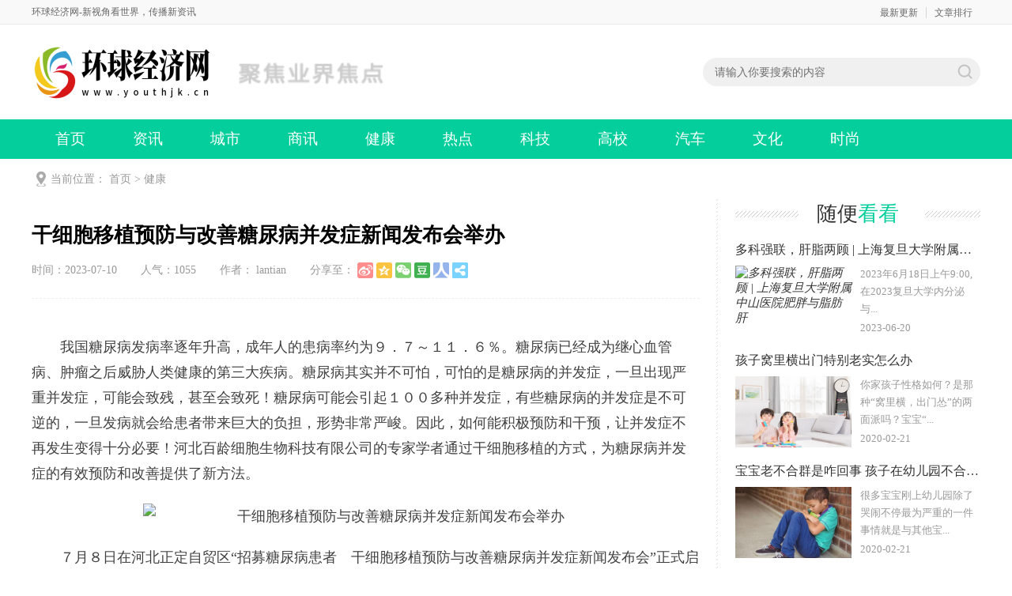

--- FILE ---
content_type: text/html; charset=utf-8
request_url: http://youthjk.cn/?m=home&c=View&a=index&aid=654
body_size: 11302
content:
<!DOCTYPE html>
<html>
<head>
<meta http-equiv="Content-Type" content="text/html; charset=utf-8" />
<meta http-equiv="X-UA-Compatible" content="IE=edge">
<title>干细胞移植预防与改善糖尿病并发症新闻发布会举办_环球经济网</title>
<meta name="description" content="我国糖尿病发病率逐年升高，成年人的患病率约为９．７～１１．６％。糖尿病已经成为继心血管病、肿瘤之后威胁人类健康的第三大疾病。糖尿病其实并不可怕，可怕的是糖尿病的并发症，一旦出现严重并发症，可能会致残，甚至会致死！糖尿病可能会引起１００多种并发症，有些糖尿病的并发症是不可逆的，一旦发病就会给患者带来巨大的负担，形势非常严峻。因此，如何能积极预防和干预，让并发症不再发生变得十分必要！河北百龄细胞生物科" />
<meta name="keywords" content="" />
<link href="/favicon.ico" rel="shortcut icon" type="image/x-icon" />
<meta http-equiv="Cache-Control" content="no-transform" />
<meta http-equiv="Cache-Control" content="no-siteapp" />
<link rel="stylesheet" type="text/css" href="/template/pc/skin/css/newey.css?t=1686823117" /><script type="text/javascript" src="/template/pc/skin/js/jqbs.main.js?t=1686823120"></script><script type="text/javascript" src="/template/pc/skin/js/sp.js?t=1686823120"></script><script type="text/javascript">var page ="newsdetail";</script>
<style>
.wz {
	height: 70px;
	border-bottom: 2px solid #04ce9b;
}
.wz span {
	background: none;
	color: #04ce9b;
}
.wz p {
	color: #04ce9b;
}
</style>
</head><body>
<div class="g-headTop">
  <div class="clearfix g-box-1200"><span class="f-fl">环球经济网-新视角看世界，传播新资讯</span>
    <p class="f-fr"><a href="/?m=home&c=Lists&a=index&tid=10">最新更新</a><a href="/?m=home&c=Lists&a=index&tid=11">文章排行</a></p>
  </div>
</div>
<div class="g-logo-full clearfix">
  <div class="g-box-1200 clearfix">
    <div class="g-logobox f-fl"><a class="u-logo f-fl" href="http://www.youthjk.cn"><img src="/uploads/allimg/20230531/1-230531162622494.png" alt="环球经济网"></a>
      <p><img src="/uploads/allimg/20230810/1-230Q00J602238.png" alt="环球经济网"></p>
    </div>
    <div class="f-fr clearfix">
      <div class="g-search2019 f-fl">
            <form class="clearfix" method="get" action="/?m=home&c=Search&a=lists">
		<input type="hidden" name="m" value="home" /><input type="hidden" name="c" value="Search" /><input type="hidden" name="a" value="lists" />        <input class="keyword_input2019 u-search-input" id="searchType" name="keywords" type="text" placeholder="请输入你要搜索的内容">
        <input type="submit" class="schbtn u-search-btn2019" name="Submit22" value="搜索">
      </form>
       
      </div>
    </div>
		
  </div>
</div>
<div class="g-nav-full clearfix">
  <div class="g-box-1200 clearfix">
    <ul>
      <li class=""><a href="http://www.youthjk.cn">首页</a></li>
		  <li class=""><a href="/?m=home&c=Lists&a=index&tid=1">资讯</a></li>										
		  <li class=""><a href="/?m=home&c=Lists&a=index&tid=2">城市</a></li>										
		  <li class=""><a href="/?m=home&c=Lists&a=index&tid=3">商讯</a></li>										
		  <li class="syactive"><a href="/?m=home&c=Lists&a=index&tid=4">健康</a></li>										
		  <li class=""><a href="/?m=home&c=Lists&a=index&tid=5">热点</a></li>										
		  <li class=""><a href="/?m=home&c=Lists&a=index&tid=6">科技</a></li>										
		  <li class=""><a href="/?m=home&c=Lists&a=index&tid=19">高校</a></li>										
		  <li class=""><a href="/?m=home&c=Lists&a=index&tid=7">汽车</a></li>										
		  <li class=""><a href="/?m=home&c=Lists&a=index&tid=8">文化</a></li>										
		  <li class=""><a href="/?m=home&c=Lists&a=index&tid=9">时尚</a></li>										
		
	
    </ul>
  </div>
</div>


<!--top end--> 
<!-- 当前位置 -->
<div class="g-box-1200 g-jknav"><b class="f-jkico"></b><strong>当前位置： <a href='/' class='crumb'>首页</a> &gt; <a href='/?m=home&c=Lists&a=index&tid=4'>健康</a></strong></div>
<div class="g-box-1200 clearfix m-margin15 g-box-bgico">
  <div class="w845 f-fl clearfix htmlcontent">
    <div class="g-infocont g-new-info clearfix">
      <h1>干细胞移植预防与改善糖尿病并发症新闻发布会举办</h1>
      <div class="u-info"><span>时间：2023-07-10</span><span>人气：<i><script type="text/javascript">
    function tag_arcclick(aid)
    {
        var ajax = new XMLHttpRequest();
        ajax.open("get", "/index.php?m=api&c=Ajax&a=arcclick&aid="+aid+"&type=view", true);
        ajax.setRequestHeader("X-Requested-With","XMLHttpRequest");
        ajax.setRequestHeader("Content-type","application/x-www-form-urlencoded");
        ajax.send();
        ajax.onreadystatechange = function () {
            if (ajax.readyState==4 && ajax.status==200) {
        　　　　document.getElementById("eyou_arcclick_1764628035_"+aid).innerHTML = ajax.responseText;
          　}
        } 
    }
</script><i id="eyou_arcclick_1764628035_654" class="eyou_arcclick" style="font-style:normal"></i> 
<script type="text/javascript">tag_arcclick(654);</script></i></span><span>作者： lantian</span></div>
      <div class="m-main">
        <p style="margin-top: 20px; margin-bottom: 0px; padding: 0px; line-height: 1.77778; color: rgb(64, 64, 64); font-family: &quot;Microsoft YaHei&quot;, ΢���ź�; font-size: 18px; white-space: normal; background-color: rgb(255, 255, 255); text-indent: 2em;">我国糖尿病发病率逐年升高，成年人的患病率约为９．７～１１．６％。糖尿病已经成为继心血管病、肿瘤之后威胁人类健康的第三大疾病。糖尿病其实并不可怕，可怕的是糖尿病的并发症，一旦出现严重并发症，可能会致残，甚至会致死！糖尿病可能会引起１００多种并发症，有些糖尿病的并发症是不可逆的，一旦发病就会给患者带来巨大的负担，形势非常严峻。因此，如何能积极预防和干预，让并发症不再发生变得十分必要！河北百龄细胞生物科技有限公司的专家学者通过干细胞移植的方式，为糖尿病并发症的有效预防和改善提供了新方法。</p><center style="font-family: &quot;Microsoft YaHei&quot;, ΢���ź�; font-size: 18px; white-space: normal; background-color: rgb(255, 255, 255); text-align: left; text-indent: 2em;"><p style="margin-top: 20px; margin-bottom: 0px; padding: 0px; line-height: 1.77778; color: rgb(64, 64, 64); text-align: center;"><img alt="干细胞移植预防与改善糖尿病并发症新闻发布会举办" src="https://life.china.com//d/file/p/2023/07-09/1688882968204745.png" width="600" height="337" style="margin: 0px; padding: 0px; display: inline-block; vertical-align: middle; border: 0px; max-width: 600px;"/></p></center><p style="margin-top: 20px; margin-bottom: 0px; padding: 0px; line-height: 1.77778; color: rgb(64, 64, 64); font-family: &quot;Microsoft YaHei&quot;, ΢���ź�; font-size: 18px; white-space: normal; background-color: rgb(255, 255, 255); text-indent: 2em;">７月８日在河北正定自贸区“招募糖尿病患者　干细胞移植预防与改善糖尿病并发症新闻发布会”正式启动，参加新闻发布会的领导有中国抗衰老促进会细胞研究和应用分会常务副会长，中华国际干细胞研究院常务副院长高舒平先生，北京大学生物学博士张意锋先生，日本東京大学医学博士程錦雁女士，河北百龄综合门诊部院长李忠院长，河北百龄细胞生物科技有限公司总经理杨丽铭先生等相关领导，此次活动旨在帮助糖尿病患者预防并发症的发生，减轻糖尿病并发症患者的痛苦，帮助糖尿病患者过上高品质的生活。</p><center style="font-family: &quot;Microsoft YaHei&quot;, ΢���ź�; font-size: 18px; white-space: normal; background-color: rgb(255, 255, 255); text-align: left; text-indent: 2em;"><p style="margin-top: 20px; margin-bottom: 0px; padding: 0px; line-height: 1.77778; color: rgb(64, 64, 64); text-align: center;"><img alt="干细胞移植预防与改善糖尿病并发症新闻发布会举办" src="https://life.china.com//d/file/p/2023/07-09/1688882968127812.jpeg" width="600" height="337" style="margin: 0px; padding: 0px; display: inline-block; vertical-align: middle; border: 0px; max-width: 600px;"/></p></center><p style="margin-top: 20px; margin-bottom: 0px; padding: 0px; line-height: 1.77778; color: rgb(64, 64, 64); font-family: &quot;Microsoft YaHei&quot;, ΢���ź�; font-size: 18px; white-space: normal; background-color: rgb(255, 255, 255); text-indent: 2em;">在会议中，中国抗衰老促进会细胞研究和应用分会常务副会长，中华国际干细胞研究院常务副院长高舒平博士针对干细胞是如何预防与改善糖尿病并发症的原理做了详细介绍。高博士介绍到，据统计数据显示，３年以上的糖尿病患者出现并发症的几率在４６％以上，５年以上出现并发症的几率在６１％以上，１０年以上出现并发症的几率高达９８％。尤其是长期血糖增高或是血糖不稳定的患者，很可能提前出现更多的并发症。</p><p style="margin-top: 20px; margin-bottom: 0px; padding: 0px; line-height: 1.77778; color: rgb(64, 64, 64); font-family: &quot;Microsoft YaHei&quot;, ΢���ź�; font-size: 18px; white-space: normal; background-color: rgb(255, 255, 255); text-indent: 2em;">糖尿病可以损害全身多个系统，主要损害在于心血管系统。久病可导致眼、肾、神经、心脏、血管和勃起功能障碍等组织的慢性进行性病变，引起功能缺陷及衰竭。糖尿病作为一种慢性病，在医学上被认为难以“治愈”。胰腺移植和同种异体胰岛移植可使部分糖尿病患者血糖维持正常达数年，但是供体来源短缺以及免疫抑制剂的需要限制了其的发展。注射胰岛素不是治疗糖尿病最理想的手段，而现有的降糖药物均不能阻止胰岛β细胞衰退的进程，不能根治糖尿病。糖尿病的治疗该何去何从呢？</p><p style="margin-top: 20px; margin-bottom: 0px; padding: 0px; line-height: 1.77778; color: rgb(64, 64, 64); font-family: &quot;Microsoft YaHei&quot;, ΢���ź�; font-size: 18px; white-space: normal; background-color: rgb(255, 255, 255); text-indent: 2em;">近年来，干细胞疗法成了治疗糖尿病的关注焦点，针对糖尿病并发症的预防与改善，我们有一些细胞领域的探索。干细胞是一类具有自我更新、多向分化潜能的细胞，它不仅具有组织细胞的再生修复作用，还有强大的免疫调节功能。正是干细胞的这两种功能才给糖尿病并发症的预防与改善创造了全新的细胞再生干预模式。</p><p style="margin-top: 20px; margin-bottom: 0px; padding: 0px; line-height: 1.77778; color: rgb(64, 64, 64); font-family: &quot;Microsoft YaHei&quot;, ΢���ź�; font-size: 18px; white-space: normal; background-color: rgb(255, 255, 255); text-indent: 2em;">近年来，间充质干细胞的应用在国内外的基础研究、临床研究方面获得了很大的进步。干细胞预防与改善糖尿病并发症的作用机理就是通过植入干细胞，机体损伤信号能够刺激干细胞往受损的器官和组织迁移以及分化，从而达到再生与修复胰岛β细胞，干预糖尿病的目的。任何一个新型疗法得到大众的接受和认可都需要一个过程，任何一个有临床应用前景和价值的研究手段，终究会走进病人的家庭和生活中去。在传统治疗手段没有效果的一些疾病上，干细胞疗法作为一种新型手段，将会起到至关重要的补充作用。</p><p style="margin-top: 20px; margin-bottom: 0px; padding: 0px; line-height: 1.77778; color: rgb(64, 64, 64); font-family: &quot;Microsoft YaHei&quot;, ΢���ź�; font-size: 18px; white-space: normal; background-color: rgb(255, 255, 255); text-indent: 2em;">综合而言，采用干细胞移植重建胰岛细胞功能的方式干预糖尿病，使消极怠工的胰岛细胞恢复功能。以干细胞为主的再生医学技术的发展，给预防及改善糖尿病并发症带来了新希望。</p><center style="font-family: &quot;Microsoft YaHei&quot;, ΢���ź�; font-size: 18px; white-space: normal; background-color: rgb(255, 255, 255); text-align: left; text-indent: 2em;"><p style="margin-top: 20px; margin-bottom: 0px; padding: 0px; line-height: 1.77778; color: rgb(64, 64, 64); text-align: center;"><img alt="干细胞移植预防与改善糖尿病并发症新闻发布会举办" src="https://life.china.com//d/file/p/2023/07-09/1688882968536735.jpeg" width="600" height="337" style="margin: 0px; padding: 0px; display: inline-block; vertical-align: middle; border: 0px; max-width: 600px;"/></p></center><p style="margin-top: 20px; margin-bottom: 0px; padding: 0px; line-height: 1.77778; color: rgb(64, 64, 64); font-family: &quot;Microsoft YaHei&quot;, ΢���ź�; font-size: 18px; white-space: normal; background-color: rgb(255, 255, 255); text-indent: 2em;">河北百龄综合门诊部院长李忠院长从什么是干细胞、干细胞在糖尿病并发症的预防与改善方面的临床成果进行了发言。他指出，近年来，科学家发现干细胞由于具有多向分化潜能，可以旁分泌血管生成因子、各种细胞因子和免疫调节物质等特性，可以很好地控制血糖，通过全身效应改善微血管并发症。此外，干细胞对于糖尿病心肌损害、糖尿病足、糖尿病视网膜病变、糖尿病肾病、勃起功能障碍等并发症，有着积极的预防作用，在糖尿病并发症方面，干细胞治疗也表现出良好的应用前景。糖尿病肾病和糖尿病心肌病是２型糖尿病最常见且最严重的并发症。研究证实，在糖尿病心肌病动物模型中，静脉输注骨髓来源ＭＳＣ可改善实验动物心脏功能。ＭＳＣ可通过释放包括血管内皮生长因子（ＶＥＧＦ）、胰岛素样生长因子－１（ＩＧＦ－１）、肾上腺髓质素（ＡＭ）在内的多种细胞因子，促进心肌细胞增殖及血管生成，增加心肌小动脉密度，抑制心肌细胞凋亡，减少心肌纤维化，抑制心脏重塑，改善心肌功能。ＭＳＣ输注后，糖尿病动物可出现伴或不伴有血糖水平改善的尿微量白蛋白减少，肌酐清除率升高，肾小球形态改善，系膜增厚减轻，巨噬细胞浸润减少。此外，动物实验表明，ＭＳＣ在治疗糖尿病视网膜病变、多发神经病变、糖尿病创面愈合方面均有显著疗效。</p><center style="font-family: &quot;Microsoft YaHei&quot;, ΢���ź�; font-size: 18px; white-space: normal; background-color: rgb(255, 255, 255); text-align: left; text-indent: 2em;"><p style="margin-top: 20px; margin-bottom: 0px; padding: 0px; line-height: 1.77778; color: rgb(64, 64, 64); text-align: center;"><img alt="干细胞移植预防与改善糖尿病并发症新闻发布会举办" src="https://life.china.com//d/file/p/2023/07-09/1688882969677062.jpeg" width="600" height="337" style="margin: 0px; padding: 0px; display: inline-block; vertical-align: middle; border: 0px; max-width: 600px;"/></p></center><p style="margin-top: 20px; margin-bottom: 0px; padding: 0px; line-height: 1.77778; color: rgb(64, 64, 64); font-family: &quot;Microsoft YaHei&quot;, ΢���ź�; font-size: 18px; white-space: normal; background-color: rgb(255, 255, 255); text-indent: 2em;">近年来，百龄细胞在干细胞研究应用方面取得了一系列重大进展，在基础科学研究、应用技术开发、人才培养引进、创新平台建设、创新载体建设等方面取得了新的突破，为推动干细胞产业化发展奠定了基础，糖尿病并发症的预防与改善是当今医学的一大难题，干细胞是近年来糖尿病干预研究中最具有价值的研究方向。干细胞的应用转化为更多受疾病折磨的患者，带来了新的康复希望。</p><p><br/></p>      </div>
      <div class="m-maintag">标签： 
      	  </div>
      <div class="g-news-zuozhe clearfix">
        <h3><span>最新文章</span></h3>
        <ul>
                   <li><a href="/?m=home&c=View&a=index&aid=1295"><i><img src="http://hs.china.com.cn/uploadfile/2024/0327/20240327044721747.png" alt="眼睛也会“过敏”？贵阳爱尔眼科医院提醒：早治疗，早预防。"></i>
            <p>眼睛也会“过敏”？贵阳爱尔眼科医院提醒：早治疗，早预防。</p>
            <font>春季到来，万物复苏，一到赏花季，不少人经常抱怨眼睛红、痒、流...</font><span><strong class="u-yuedu">(727 )人阅读</strong><strong class="u-time">时间：2024-03-27</strong></span></a></li>
                    <li><a href="/?m=home&c=View&a=index&aid=1284"><i><img src="/public/static/common/images/not_adv.jpg" alt="汶上县人民医院：上联下通 打通患者就诊最前一公里"></i>
            <p>汶上县人民医院：上联下通 打通患者就诊最前一公里</p>
            <font>在汶上县人民医院医共体的远程诊断中心内，医生们正在通过远程会...</font><span><strong class="u-yuedu">(835 )人阅读</strong><strong class="u-time">时间：2024-03-25</strong></span></a></li>
                    <li><a href="/?m=home&c=View&a=index&aid=1233"><i><img src="https://mma.prnasia.com/media2/2321449/image_814993_32674483.jpg?p=medium600" alt="西安交通大学药学院&quot;卫材中国奖教学金&quot;颁"></i>
            <p>西安交通大学药学院&quot;卫材中国奖教学金&quot;颁</p>
            <font>2024年1月16日，由卫材（中国）药业有限公司捐赠，西安交...</font><span><strong class="u-yuedu">(988 )人阅读</strong><strong class="u-time">时间：2024-01-19</strong></span></a></li>
                    <li><a href="/?m=home&c=View&a=index&aid=1184"><i><img src="https://img2.danews.cc/upload/doc/20231219/6580e7133be76.png" alt="迪斯按摩椅怎么样？2024年有哪些家用按摩椅值得推荐？"></i>
            <p>迪斯按摩椅怎么样？2024年有哪些家用按摩椅值得推荐？</p>
            <font>随着现代生活节奏的加快，人们对于健康和舒适的需求越来越高。按...</font><span><strong class="u-yuedu">(925 )人阅读</strong><strong class="u-time">时间：2023-12-19</strong></span></a></li>
                  </ul>
      </div>
    </div>
    <div class="clearfix m-mainbot">
     
     
      <p class="m-page-up f-fl">
      	  <a href="/?m=home&c=View&a=index&aid=653"> 上一篇 : 夏天感冒后发热难受，如何应对？</span> </a>  
  	       </p>
      <a href="http://www.youthjk.cn" class="u-back-home f-fl"><i></i><strong>网站首页</strong></a>
      <p class="m-page-down f-fl">
     	  <a href="/?m=home&c=View&a=index&aid=656"> 下一篇 : 合肥爱尔专家科普：孩子有弱视，该怎么治疗？</span> </a>  
  	       </p>
    </div>
    <!--用户评论-->
    <!--<div class="m-commentbox clearfix">
      <div class="name-title"><span class="title">用户评论</span></div>
      <div class="m-comment"> 
       
      </div>
    </div>-->
    <!--用户评论 end--> 
  </div>
  <div class="w310 f-fr clearfix">
    <div class="clearfix g-xgwz">
      <h3 class="m-h3tit">随便<span>看看</span></h3>
      <ul>
               <li><a href="/?m=home&c=View&a=index&aid=445">
          <p>多科强联，肝脂两顾 | 上海复旦大学附属中山医院肥胖与脂肪肝</p>
          <i><img src="https://aliypic.oss-cn-hangzhou.aliyuncs.com/Uploadfiles/20230620/2023062021591556.001.jpeg" alt="多科强联，肝脂两顾 | 上海复旦大学附属中山医院肥胖与脂肪肝"></i><strong>2023年6月18日上午9:00,在2023复旦大学内分泌与...</strong><span>2023-06-20</span></a></li>
                <li><a href="/?m=home&c=View&a=index&aid=99">
          <p>孩子窝里横出门特别老实怎么办</p>
          <i><img src="/uploads/allimg/20200221/1-200221103234C0.jpg" alt="孩子窝里横出门特别老实怎么办"></i><strong>你家孩子性格如何？是那种“窝里横，出门怂”的两面派吗？宝宝“...</strong><span>2020-02-21</span></a></li>
                <li><a href="/?m=home&c=View&a=index&aid=79">
          <p>宝宝老不合群是咋回事 孩子在幼儿园不合群该怎么办</p>
          <i><img src="/uploads/allimg/20200221/1-200221095A6331.jpg" alt="宝宝老不合群是咋回事 孩子在幼儿园不合群该怎么办"></i><strong>很多宝宝刚上幼儿园除了哭闹不停最为严重的一件事情就是与其他宝...</strong><span>2020-02-21</span></a></li>
                <li><a href="/?m=home&c=View&a=index&aid=446">
          <p>功夫不负有心人 ——记经络气血专家张鹏艳</p>
          <i><img src="https://aliypic.oss-cn-hangzhou.aliyuncs.com/Uploadfiles/20230620/2023062021482975.001.jpeg" alt="功夫不负有心人 ——记经络气血专家张鹏艳"></i><strong>张鹏艳在“第六届全国非药物疗法学术大会”上,介绍《助您健康长...</strong><span>2023-06-20</span></a></li>
              </ul>
    </div>
    <div class="g-jptj clearfix f-list-no">
      <h3 class="m-h3tit">本类<span>推荐</span></h3>
      <ul>
               <li><a href="/?m=home&c=View&a=index&aid=1295" class="g-img"><img src="http://hs.china.com.cn/uploadfile/2024/0327/20240327044721747.png" alt="眼睛也会“过敏”？贵阳爱尔眼科医院提醒：早治疗，早预防。">
          <p>眼睛也会“过敏”？贵阳爱尔眼科医院提醒：早治疗，早预防。</p>
          </a></li>
               <li><a href="/?m=home&c=View&a=index&aid=1233" class="g-img"><img src="https://mma.prnasia.com/media2/2321449/image_814993_32674483.jpg?p=medium600" alt="西安交通大学药学院&quot;卫材中国奖教学金&quot;颁">
          <p>西安交通大学药学院&quot;卫材中国奖教学金&quot;颁</p>
          </a></li>
               <li><a href="/?m=home&c=View&a=index&aid=1184" class="g-img"><img src="https://img2.danews.cc/upload/doc/20231219/6580e7133be76.png" alt="迪斯按摩椅怎么样？2024年有哪些家用按摩椅值得推荐？">
          <p>迪斯按摩椅怎么样？2024年有哪些家用按摩椅值得推荐？</p>
          </a></li>
               <li><a href="/?m=home&c=View&a=index&aid=1059" class="g-img"><img src="https://life.china.com//d/file/p/2023/10-18/1697596723138734.jpg" alt="南京看癫痫哪家好？南京太乙堂癫痫中医院">
          <p>南京看癫痫哪家好？南京太乙堂癫痫中医院</p>
          </a></li>
               <li><a href="/?m=home&c=View&a=index&aid=1044" class="g-img"><img src="https://life.china.com//d/file/p/2023/10-14/1697249878163090.png" alt="眼干眼涩眼疲劳，分诊治疗才可靠 | 桂林爱尔眼科医院“10·">
          <p>眼干眼涩眼疲劳，分诊治疗才可靠 | 桂林爱尔眼科医院“10·</p>
          </a></li>
               <li><a href="/?m=home&c=View&a=index&aid=1036" class="g-img"><img src="https://life.china.com//d/file/p/2023/10-08/1696737613137873.png" alt="双孖医疗王培蕾 | 艾维岚童颜针也可以做全层韧带治疗？">
          <p>双孖医疗王培蕾 | 艾维岚童颜针也可以做全层韧带治疗？</p>
          </a></li>
         
      </ul>
    </div>
    <div class="g-rankul clearfix  m-margin15">
      <h3 class="m-h3tit">本类<span>排行</span></h3>
      <ul>
               <li><i>1</i><a href="/?m=home&c=View&a=index&aid=266">好奶源，更亲和|布瑞弗尼·爱萌升级配方，凭实力圈粉</a></li>
               <li><i>2</i><a href="/?m=home&c=View&a=index&aid=396">大罐奶粉携带不方便？爱羽乐儿童奶粉便利装贴心上市</a></li>
               <li><i>3</i><a href="/?m=home&c=View&a=index&aid=654">干细胞移植预防与改善糖尿病并发症新闻发布会举办</a></li>
               <li><i>4</i><a href="/?m=home&c=View&a=index&aid=661">石家庄顺康医院:以人为本,着力打造现代化智慧医院</a></li>
               <li><i>5</i><a href="/?m=home&c=View&a=index&aid=398">5个月过敏婴儿可以吃什么辅食？优选真正低敏米粉</a></li>
               <li><i>6</i><a href="/?m=home&c=View&a=index&aid=258">京城传喜报：汨江源三获金奖</a></li>
          
      </ul>
    </div>
    <div class="g-ht clearfix">
      <h3 class="m-h3tit">热门<span>话题</span></h3>
      <ul>
               <li><a href="/?m=home&c=Tags&a=lists&tagid=334" title="Nirvana Rebirth涅槃重生；" >Nirvana Rebirth涅槃重生；</a></li>
               <li><a href="/?m=home&c=Tags&a=lists&tagid=333" title="进博会" >进博会</a></li>
               <li><a href="/?m=home&c=Tags&a=lists&tagid=332" title="蒙牛" >蒙牛</a></li>
               <li><a href="/?m=home&c=Tags&a=lists&tagid=331" title="河南杞县中医院" >河南杞县中医院</a></li>
               <li><a href="/?m=home&c=Tags&a=lists&tagid=330" title="华润啤酒" >华润啤酒</a></li>
               <li><a href="/?m=home&c=Tags&a=lists&tagid=329" title="河南财经政法大学" >河南财经政法大学</a></li>
               <li><a href="/?m=home&c=Tags&a=lists&tagid=328" title="杞县新华书店" >杞县新华书店</a></li>
               <li><a href="/?m=home&c=Tags&a=lists&tagid=327" title="海航" >海航</a></li>
               <li><a href="/?m=home&c=Tags&a=lists&tagid=326" title="单县平原路小学" >单县平原路小学</a></li>
               <li><a href="/?m=home&c=Tags&a=lists&tagid=325" title="新客家" >新客家</a></li>
               <li><a href="/?m=home&c=Tags&a=lists&tagid=324" title="中国一冶" >中国一冶</a></li>
               <li><a href="/?m=home&c=Tags&a=lists&tagid=323" title="抖音直播" >抖音直播</a></li>
               <li><a href="/?m=home&c=Tags&a=lists&tagid=322" title="六福珠宝" >六福珠宝</a></li>
               <li><a href="/?m=home&c=Tags&a=lists&tagid=321" title="社会实践" >社会实践</a></li>
               <li><a href="/?m=home&c=Tags&a=lists&tagid=320" title="宝珀BLANCPAIN" >宝珀BLANCPAIN</a></li>
               <li><a href="/?m=home&c=Tags&a=lists&tagid=319" title="爱羽乐" >爱羽乐</a></li>
               <li><a href="/?m=home&c=Tags&a=lists&tagid=318" title="SUV瑞虎9" >SUV瑞虎9</a></li>
               <li><a href="/?m=home&c=Tags&a=lists&tagid=317" title="河南漯河郾城中学" >河南漯河郾城中学</a></li>
               <li><a href="/?m=home&c=Tags&a=lists&tagid=316" title="巩义市" >巩义市</a></li>
               <li><a href="/?m=home&c=Tags&a=lists&tagid=315" title="三業机车" >三業机车</a></li>
             </ul>
    </div>
  </div>
</div>
<div class="g-footer clearfix">
  <div class="g-footer-nav"> 
    <span><a href="/?m=home&c=Lists&a=index&tid=13">网站简介</a></span> |   <span><a href="/?m=home&c=Lists&a=index&tid=14">意见反馈</a></span> |   <span><a href="/?m=home&c=Lists&a=index&tid=15">联系我们</a></span> |   <span><a href="/?m=home&c=Lists&a=index&tid=16">法律声明</a></span> |   <span><a href="/?m=home&c=Lists&a=index&tid=17">投稿邮箱</a></span>  </div>
  <p>Copyright © 2020 环球经济网 版权所有&nbsp;&nbsp;</p>
</div>
<!-- 应用插件标签 start -->
  <!-- 应用插件标签 end -->
<div style="display:none;"></div>
</body>
</html>

--- FILE ---
content_type: text/html;charset=utf-8
request_url: http://youthjk.cn/index.php?m=api&c=Ajax&a=arcclick&aid=654&type=view
body_size: 202
content:
1055

--- FILE ---
content_type: text/css
request_url: http://youthjk.cn/template/pc/skin/css/newey.css?t=1686823117
body_size: 17698
content:
/* 基于normalize bootstrap 的全局重置CSS文件部分1.2版本 */
/*! normalize.css v4.1.1 | MIT License | github.com/necolas/normalize.css */
html {  font-family: sans-serif; /* 1 */  -ms-text-size-adjust: 100%; /* 2 */  -webkit-text-size-adjust: 100%; /* 2 */-webkit-tap-highlight-color: rgba(0, 0, 0, 0);/* 消除移动浏览器点击蓝色背景 */}
body {  margin: 0;text-align:left;font-size: 15px; background:#fff;font-family:arial,"Microsoft YaHei","\5fae\8f6f\96c5\9ed1"}
article,aside,details, /* 1 */figcaption,figure,footer,header,main, /* 2 */menu,nav,section,summary { /* 1 */  display: block;}
audio,canvas,progress,video {  display: inline-block;}
audio:not([controls]) {  display: none;  height: 0;}
progress {  vertical-align: baseline;}
template, /* 1 */[hidden] {  display: none;}
a {  background-color: transparent; /* 1 */  -webkit-text-decoration-skip: objects; /* 2 */}
a:active,a:hover {  outline-width: 0;}
a,b,p,font,span,strong{font-family: "Microsoft YaHei";}
button, input, select, textarea, a{outline:none;}
abbr[title] {  border-bottom: none; /* 1 */  text-decoration: underline; /* 2 */  text-decoration: underline dotted; /* 2 */}
b,strong {  font-weight: inherit;}
b,strong {  font-weight: bolder;}
dfn {  font-style: italic;}
h1 {  font-size: 2em;  margin: 0.67em 0;}
mark {  background-color: #ff0;  color: #000;}
small {  font-size: 80%;}
sub,sup {  font-size: 75%;  line-height: 0;  position: relative;  vertical-align: baseline;}
sub {  bottom: -0.25em;}
sup {  top: -0.5em;}
img {  border-style: none;}
svg:not(:root) {  overflow: hidden;}
code,kbd,pre,samp {  font-family: monospace, monospace; /* 1 */  font-size: 1em; /* 2 */}
figure {  margin: 1em 40px;}
hr {  box-sizing: content-box; /* 1 */  height: 0; /* 1 */  overflow: visible; /* 2 */}
button,input,select,textarea {  font: inherit; /* 1 */  margin: 0; /* 2 */}
optgroup {  font-weight: bold;}
button,input { /* 1 */  overflow: visible;padding: 0px; margin: 0px;}
button,select { /* 1 */  text-transform: none;}
button,html [type="button"], /* 1 */[type="reset"],[type="submit"] {  -webkit-appearance: button; /* 2 */}
button::-moz-focus-inner,[type="button"]::-moz-focus-inner,[type="reset"]::-moz-focus-inner,[type="submit"]::-moz-focus-inner {  border-style: none;  padding: 0;}
button:-moz-focusring,[type="button"]:-moz-focusring,[type="reset"]:-moz-focusring,[type="submit"]:-moz-focusring {  outline: 1px dotted ButtonText;}
fieldset {  border:0;  margin: 0 2px;  padding: 0.35em 0.625em 0.75em;}
legend {  box-sizing: border-box; /* 1 */  color: inherit; /* 2 */  display: table; /* 1 */  max-width: 100%; /* 1 */  padding: 0; /* 3 */  white-space: normal; /* 1 */}
textarea {  overflow: auto;}
[type="checkbox"],[type="radio"] {  box-sizing: border-box; /* 1 */  padding: 0; /* 2 */}
[type="number"]::-webkit-inner-spin-button,[type="number"]::-webkit-outer-spin-button {  height: auto;}
[type="search"] {  -webkit-appearance: textfield; /* 1 */  outline-offset: -2px; /* 2 */}
[type="search"]::-webkit-search-cancel-button,[type="search"]::-webkit-search-decoration {  -webkit-appearance: none;}
::-webkit-input-placeholder {  color: inherit;  opacity: 0.54;}
::-webkit-file-upload-button {  -webkit-appearance: button; /* 1 */  font: inherit; /* 2 */}
/* normalize.css结束 */
.clearfix {	*zoom:1}
.clearfix:before,.clearfix:after {	display:table;	line-height:0;	content:""}
.clearfix:after {	clear:both}
p{margin: 0;}
img {	width:auto\9;	height:auto;	max-width:100%;	vertical-align:middle;	border:0;	-ms-interpolation-mode:bicubic}
ul,ol,dl,h1,h2,h3,h4,h5,h6,dt,dd{margin:0;padding:0}
ul li,ol li{list-style:none}
.f-fl,.f-lifl li,.f-dlfl dt,.f-dlfl dd{float:left;display:inline}
.f-fr{float:right;display:inline}
a,a:visited{text-decoration:none;color:#333;}
a:hover{transition:color 160ms ease 0s, background-color 200ms ease 0s, border-color 160ms ease 0s, transform 500ms ease 0s; /*color: #ee2e3d;*/cursor: pointer;}
em{ font-style:normal;}
/* 全站全局CSS部分结束 */
.g-box-1200{ width:1200px; height:auto; margin:auto; display:block; }
.m-margin15{ margin-top:15px;  }
.m-margin20{ margin-top:20px;  }
.m-bd-margin10{ padding-bottom:10px;  }
.g-topbar{ position: relative;height: 65px;width: 100%;background-color: #2d2d2d;min-width: 1200px;}
.g-logo{ overflow: hidden;margin: 10px 40px 0px 0px; }
.g-nav li {float: left;line-height: 61px;margin-right: 34px;}
.g-nav li a {color: #fff;font-size: 18px;}
.g-nav li a:hover{ color: #FF4939; }
.g-nav li span {display: block;margin: 0 auto;width: 16px;height: 2px;}
.g-nav li.m-hover span{background: #FF4939;}
.g-search{ overflow: hidden;height: 30px;width: 220px;margin-top: 17px;background: #f0f0f1;border-radius: 18px; }
.g-search .u-search-input {width: 165px;height:30px;padding: 0px 10px 0px 15px;background: 0 0;border: none;float: left;font-size: 14px; line-height: 30px;}
.g-search .u-search-btn{float: right;width:30px;height: 30px;overflow: hidden;font-size: 0;border: none;background: url(../images/vspr.png) 0 -84px no-repeat; cursor: pointer;}
.g-current{ overflow: hidden;padding-top: 15px;}
.g-current p{ background: url(../images/sskico2018.png) no-repeat -3px -261px; height: 20px; line-height: 20px; padding-left:18px; color: #999; }
.g-current p a{ color: #999; }
.g-current p a:hover{color:#FF4939}
.w875{ width: 870px; }
.w310{width: 310px;}
.videoWrap{}
#videoPlayer {width: 870px;height: 490px;background: #000;}
.titBar {padding: 15px 0 20px 0;}
.titBar h1 {line-height: 40px;font-size: 28px;margin-bottom: 15px;}
.titBar p.u-count{height: 20px; color: #999;}
.titBar p.u-count span{margin-right:22px; }
.m-tags{ overflow: hidden;height: 24px;margin-top:18px;display: none;}
.m-tags a{display: inline-block;padding: 0 10px;height: 24px;border-radius:6px;text-align: center;line-height:24px;background-color: #f2f2f2;color: #999999;margin-right:12px;}
.introduction {color: #666;height: 56px;line-height: 28px;margin-top: 14px;background: #f1f1f1;border-radius: 4px;padding: 6px 12px;}
.m-tags a:hover{background: #FF4939; color: #fff;}
.hd {border-bottom: 1px solid #e3e3e3;line-height:45px;}
.hd h4 {font-size:22px;font-weight:bold;}
.g-jcsp li {position: relative;height: 70px;padding:11px 0;border-bottom: 1px dashed #e3e3e3;}
.g-jcsp li img {float: left;width: 124px;height: 70px;margin-right: 8px;}
.g-jcsp li a span {display: block;height: 18px;line-height: 18px;overflow: hidden;font-size: 15px;white-space: nowrap;text-overflow: ellipsis;}
.g-jcsp li i {background: url(../images/vspr.png) no-repeat;}
.g-jcsp li i {position: absolute;top: 29px;left: 45px;display: block;width: 34px;height: 34px;background-position: -66px -74px;}
.g-jcsp li .desc {height: 18px;line-height: 18px;overflow: hidden;margin: 7px 0 9px 0;color: #989898;font-size: 14px;}
.g-jcsp li em{position: absolute;font-style: normal;left: 78px;bottom: 14px;height: 20px;line-height: 20px;padding: 0 6px;font-size: 12px;color: #fff;background:url(../images/rgba50.png);border-radius: 10px;z-index: 99;}
.g-jcsp li .info{ font-size: 13px; color: #999;height: 18px;}
.g-jcsp li a:hover span{ color: #FF4939; }
.g-jcsp li:last-of-type{border-bottom: 0px;}
.g-jcsp li:hover{ background: #f4f4f4 }
.g-content-box{ overflow: hidden;margin-top:20px; }
#content {margin-top:20px;position: relative;margin-left: 15px;padding: 20px 20px 20px 40px;border-left: 2px dotted #e4e4e4;}
#content p {margin-bottom: 15px;line-height: 25px; color: #666;}
#content img{display: block;margin: 0px auto;}
#content h3 {margin-bottom: 15px;line-height: 30px;color: #333; position: relative;}
#content h3 i{position: absolute;left: -55px; color: #fff;top: 0;height: 30px;width: 30px;line-height: 30px;text-align: center;background: #FF4939;color: #fff;border-radius: 50%;font-size: 20px;font-style: normal;}

/*返回顶部*/
.g-float{ width:60px; height:auto;position:fixed;bottom:10px;left:50%;cursor:pointer;margin-left:610px;z-index:100;}
.g-float a{ width:100%; height:60px; margin:1px 0 0 0; display:block; overflow:hidden;}
.g-float #m-top-back{ height:0px; background:url(../images/sp-gotop.png) no-repeat;-webkit-transition: all 0.2s;-moz-transition: all 0.2s;-o-transition: all 0.2s;transition: all 0.2; float:left; display:block; overflow:hidden}
.g-float #m-top-back:hover {background-position:-60px 0;}
.g-footer-nav{color: #bbb;margin-top: 10px;height: 24px;line-height: 24px;overflow:hidden;}
.g-footer{background: #f5f5f5;clear: both;/*border-top: 1px solid #ddd;*/margin-top:35px;padding: 20px 0;text-align: center;font-family: simsun;overflow:hidden;}
.g-footer a { color: #333;font-family: simsun;}
.g-footer span{margin: 0 15px; color: #333;font-family: simsun;font-size: 12px;}
.g-footer p{color: #2d2d2d;text-align: center;font-family: simsun;font-size: 12px;margin-top: 10px;height: 24px;line-height: 24px;}
.g-footer p b{font-family: simsun;}


.g-topcont{overflow: hidden;height: 72px;box-shadow: 0 5px 5px 0px rgba(255, 255, 255, 0.2),0 0 6px 2px rgba(0,0,0,0.15);}
.g-topcont .g-logo{ width:200px ;height: 72px;overflow: hidden;margin: 0px;}
.g-topcont .g-nav{overflow: hidden;width: 710px;}
.g-topcont .g-nav ul{overflow: hidden;margin-left:20px; }
.g-topcont .g-nav ul li{float: left; width: 105px;margin:0px; }
.g-topcont .g-nav ul li a {color: #333;height: 72px;display: block;text-align: center;}
.g-topcont .g-nav ul li a span {font-size:18px;padding-top: 16px;display: block; width: auto;height: 26px; line-height: 26px;}
.g-topcont .g-nav ul li a p {font-size: 12px;height: 19px;line-height: 19px;}
.g-topcont .g-nav ul li.m-hover{height: 70px; border-bottom:2px solid #04ce9b; }
.g-topcont .g-nav ul li.m-hover span { background: none; color: #04ce9b}
.g-topcont .g-nav ul li.m-hover p{color: #04ce9b;}
.g-topcont .g-nav ul li:hover span{color: #04ce9b;}
.g-topcont .g-nav ul li:hover p{color: #04ce9b;}
.g-topcont .g-search{margin-top:21px; }
.g-topcont .g-mobile{ width: 37px;height: 37px;overflow:hidden;height: 72px;}
.g-topcont .g-mobile a{display: block;margin-top: 17px; }


.g-newslist{overflow: hidden;}
.g-newslist li {overflow: hidden;border-bottom: 1px dashed #eee;padding:15px 0px 15px 273px;position: relative;height: 160px;}
.g-newslist li a{display: block;height: 130px;}
.g-newslist li a i{position:absolute;left: 0px;top: 15px;overflow: hidden;display: block;width: 259px;height: 160px;}
.g-newslist li a i img{width: 259px;height: 160px;}

.g-newslist li a p{ font-size: 18px;color:#333; height: 24px;line-height: 24px;overflow: hidden;margin-bottom: 12px;font-weight: bold;}
.g-newslist li a font{color: #999;display: block;overflow: hidden;line-height: 28px;max-height:84px;font-size: 14px;margin-bottom: 10px;}
.g-newslist li a span{display: block;height: 24px;line-height: 24px;color: #999;}
.g-newslist li a span strong.u-yuedu{background:url(../images/yueduico.png)no-repeat left 0px;}
.g-newslist li a span strong{padding-left: 24px;font-weight: normal;margin-right:20px;font-size: 14px;}
.g-newslist li a span strong.u-time{background:url(../images/timeico.png)no-repeat 2px 2px;}
.g-newslist li a:hover p{color: #04ce9b;}


.m-page{clear:both;font-size:15px;height:37px;line-height:37px;margin:25px 10px 10px 10px;}
.m-page a, .m-page span{padding: 8px 15px;font-size: 15px;color: #333;border: 1px solid #eee;border-radius: 3px;background-color: #eee;margin: 0 5px;}
.m-page span.thisclass,.x-page span.thisclass, .page strong{padding: 8px 15px;font-size: 15px;color: #333;border: 1px solid #eee;border-radius: 3px;background-color: #eee;margin: 0 5px;}
.m-page a:hover{ background: #04ce9b;border: 1px solid #04ce9b; color: #fff }
.m-page b{padding: 8px 15px;font-size: 15px;color: #333;border: 1px solid #04ce9b;border-radius: 3px;background: #04ce9b;color:#fff;margin: 0 5px;}
.m-page a b {padding: 6px 15px;font-size: 15px;color: #333;border: 1px solid #eee;border-radius: 3px;background-color: #eee;margin: 0 5px;}
.m-page a:hover b{background-color: #04ce9b;color: #fff;border: 1px solid #04ce9b;}

.g-rankul{margin-top:25px;overflow: hidden; }
.g-rankul ul{ overflow: hidden;}
.g-rankul ul li {border-top: 0;font-size: 15px;padding: 14px 0;overflow: hidden;position: relative;padding-left: 25px;max-height: 52px;line-height: 26px;border-bottom: 1px dashed #eee;}
.g-rankul ul li i{color: #F00;font-size: 22px;font-weight: bolder;font-family: 微软雅黑;font-style: italic;/* margin-right: 8px; *//* display: none; */position: absolute;left: 0px;top: 14px;}
.g-rankul ul li a:hover{ color: #04ce9b; }
.g-rankul ul li a{display: block;}
.g-rankul ul li:last-of-type{ border-bottom: 0px; }

.g-jptj{overflow: hidden;margin-top:10px; }
.g-jptj ul{ width: 330px;overflow: hidden;}
.g-jptj ul li {width: 147px;height: auto;margin:15px 15px 0px 0px;overflow: hidden; float: left;}
.g-jptj ul li a img {width: 100%;height:90px;display: block;overflow: hidden;}
.g-jptj ul li a p {width: 100%;height: 40px;line-height: 20px;font-size: 15px;font-weight: normal;color: #333;text-align: center;margin: 4px 0 0 0;display: block;overflow: hidden; text-overflow: ellipsis;display: -webkit-box;-webkit-line-clamp: 2;line-clamp: 2;-webkit-box-orient: vertical;}
.g-jptj ul li:hover p{color: #04ce9b;}

.g-jtgx{overflow: hidden;}
.g-jtgx ul li {margin-top: 15px;border-bottom: 1px dashed #eee;padding-bottom: 15px;}
.g-jtgx ul li a{ display: block;height: 82px;}
.g-jtgx ul li a p.f-fl{ width:132px; height:82px; overflow:hidden; margin-right: 12px }
.g-jtgx ul li a p.f-fl img{ display: block;width: 132px; height: 82px; }
.g-jtgx ul li a strong{ display: block; font-weight: normal; font-size: 15px; height:44px; overflow:hidden; line-height: 22px; margin-bottom: 5px }
.g-jtgx ul li a span { font-size: 15px ; color: #999}
.g-jtgx ul li a:hover strong{ color: #04ce9b }

.f-jkico {background-image:url(../images/jkicon.png); background-repeat: no-repeat;}
.g-jknav{height: 20px;position: relative;zoom: 1;text-indent: 24px;margin-top:16px;}
.g-jknav b{width: 15px;height: 19px;position: absolute;left: 4px;top: 0px;background-position: -8px -5px;}
.g-jknav strong{ width:100%; height:20px;line-height:20px; font-size:14px; font-weight:normal; color:#999;text-indent:24px; display:block; overflow:hidden;}
.g-jknav strong a{color: #999}
.g-jknav strong a:hover{color: #04ce9b;}

.g-bldh{overflow: hidden;}
.g-bldh ul{padding: 15px 0px 0px 0px;overflow:hidden; width: 325px;}
.g-bldh ul li{ width:93.3px;float: left;height:36px;line-height: 36px;margin:0px 15px 15px 0px;}
.g-bldh ul li a{overflow: hidden;display: block;background: #f4f4f4; color: #333; text-align: center; border-radius: 20px;}
.g-bldh ul li a:hover {background: #04ce9b; color: #fff;}
.g-bldh ul li.m-hover a{background: #04ce9b; color: #fff;}

.g-namebox{overflow: hidden;position: relative; height: 90px;padding:0px 0px 15px 105px;border-bottom: 1px dashed #eee;margin-top:15px; }
.g-namebox i{position: absolute;overflow: hidden; width: 90px;height: 90px;left: 0px;top: 0px;}
.g-namebox i img{width: 90px;height: 90px;border-radius: 100%;}
.g-namebox p{height:24px;line-height: 24px;overflow: hidden;font-size:22px;font-weight: bold;color: #333;margin-bottom: 12px;}
.g-namebox span{ color: #999;line-height:28px;height:56px;overflow: hidden;display: block;    text-overflow: ellipsis;
    display: -webkit-box;
    -webkit-line-clamp: 2;
    line-clamp: 2;
    -webkit-box-orient: vertical;}
.g-namebox span.u-zz-text{line-height:28px;height:28px;overflow: hidden;}
.w875 .g-namebox .u-htiofo{overflow: hidden;color: #999;margin-top: 6px; }
.w875 .g-namebox .u-htiofo strong{font-weight:normal;color: #999;padding-right: 20px;padding-left: 20px;}
.w875 .g-namebox .u-htiofo b{color: #666;font-weight: normal;}
.w875 .g-namebox .u-htiofo strong.u-htico1{ background: url(../images/htico1.png) no-repeat left center; }
.g-namebox p strong{float: right;overflow: hidden;color: red;font-size: 15px;font-weight: bold;}
.w875 .g-nameimg{padding:0px 0px 15px 135px;height: auto; }
.w875 .g-nameimg .u-htiofo{overflow: hidden;color: #999;margin-top: 10px; }
.w875 .g-nameimg .u-htiofo strong{font-weight:normal;color: #999;padding-right: 20px;padding-left: 20px;}
.w875 .g-nameimg .u-htiofo b{color: #666;font-weight: normal;}
.w875 .g-nameimg .u-htiofo strong.u-htico1{ background: url(../images/htico1.png) no-repeat left center; }
.w875 .g-nameimg i{display: block; width: 120px;height: 90px;}
.w875 .g-nameimg i img{width: 120px;height: 90px;border-radius: 0px;}

.g-tag{overflow: hidden;margin-top:8px;height: 26px;display: none}
.g-tag ul li{display: inline;}
.g-tag a{display:inline-block;padding: 0px 12px;background: #f4f4f4; font-size: 15px;color: #333; border-radius: 4px;height: 26px;line-height: 26px;margin-right:12px;  }
.g-tag a:hover{ background:#04ce9b;color: #fff;  }

.g-infocont{overflow: hidden;}
.g-infocont h1{width: 100%;line-height: 40px;margin:25px 0  15px 0;word-wrap: break-word;word-break: break-all;font-size: 26px;color: #000;overflow: hidden;text-overflow: ellipsis;display: -webkit-box;-webkit-line-clamp: 2;-webkit-box-orient: vertical;}
.g-infocont .u-info{overflow: hidden; color: #999;font-size: 14px;height: 20px;line-height: 20px;border-bottom: 1px dashed #eee;padding-bottom: 25px;}
.g-infocont .u-info span{padding-right:30px;display: block;float: left;}
.g-infocont .u-info span a{display: inline-block; color: #999}
.g-infocont .u-info span a:hover{ color: #04ce9b;text-decoration:underline}
.g-infocont .u-info span i{ font-style:normal; }
.g-infocont p.u-daodu{ line-height: 24px;color: #666;font-size: 15px;background-color: #fafafa;padding: 10px 15px;border-radius: 4px;margin-top:20px; }
.g-infocont .m-main{overflow: hidden;padding-top:25px;font-size: 18px; line-height: 35px; color: #333;}
.g-infocont .m-main p{margin-bottom:25px;line-height:35px;color: #333;font-size: 18px;}
.g-infocont .m-main p img{display: block;padding-bottom: 6px; max-width: 730px;    margin: 0 auto;    _width: expression(this.width > 730 ? "730px" : this.width);}
.g-infocont .m-main h4 {font-size: 18px;color: #000;margin-bottom: 25px;}
.g-infocont .m-main h3{height: 24px; line-height: 24px;margin-bottom: 25px;font-size: 22px;font-weight: bold;color: #04ce9b;overflow: hidden;background: url(../images/h3icobg.png) repeat-x 0px 11px;}
.g-infocont .m-main h3 span{display:inline-block;background:#fff; border-left: 5px solid #04ce9b;padding:0px 12px;}
.g-infocont .m-main p a{color: #19abff;text-decoration:underline;}
.g-infocont .m-main p a:hover{color: red;}

.g-zzbox{overflow: hidden;box-shadow: 0 0px 15px 0 rgba(7,17,27,.1);border-radius: 4px;margin-bottom: 20px;padding: 0px 15px;margin-top: 12px;}
.g-zzbox a.u-zzimg{display: block;overflow: hidden;padding:20px 0px 0px 0px;}
.g-zzbox a.u-zzimg i{display: block; width: 90px;height: 90px;margin: 0px auto;}
.g-zzbox a.u-zzimg i img{width: 90px;height: 90px; border-radius: 100%;box-shadow: 0px 0px 2px #cfcfcf;}
.g-zzbox a.u-zzimg span{display: block;text-align: center;height: 24px;line-height: 24px;overflow: hidden;margin-top: 12px; font-weight: bold;font-size: 18px;}
.g-zzbox a.u-zzimg strong{font-weight: normal;line-height: 24px;color: #999;max-height: 48px;overflow: hidden;display: block;margin-top:10px;font-size: 15px;text-align: center;}
.g-zzbox a.u-zzimg:hover span{ color: #04ce9b; }
p.u-morebtn {margin:15px 0px;overflow: hidden;}
p.u-morebtn a{margin: 0px auto;font-size: 14px;display: block;height: 30px;line-height: 30px;background: #f5f5f5;color: #666;width: 200px;text-align: center; border-radius:4px;}
p.u-morebtn a:hover{ background: #04ce9b; color: #fff; }

body .bdsharebuttonbox{ float:left; width:208px;}
body .bdsharebuttonbox p{ float:left;}
body .bdsharebuttonbox a{ width:20px; height:20px; margin:0 0 0 4px; padding:0;}
body .bdsharebuttonbox a.bds_weixin{  background:url(../images/deatil_icon.png) no-repeat -55px -1px;}
body .bdsharebuttonbox a.bds_tsina{ background:url(../images/deatil_icon.png) no-repeat -1px -1px}
body .bdsharebuttonbox a.bds_qzone{ background:url(../images/deatil_icon.png) no-repeat -28px -1px;}
body .bdsharebuttonbox a.bds_douban{ background:url(../images/deatil_icon.png) no-repeat -82px -1px;}
body .bdsharebuttonbox a.bds_renren{ background:url(../images/deatil_icon.png) no-repeat -109px -1px;}
body .bdsharebuttonbox a.bds_more{ background:url(../images/deatil_icon.png) no-repeat -136px -1px;padding:0; margin:0 0 0 4px; height:20px;}

.name-title{height:25px;width:100%;display:block;overflow:hidden;font-size: 22px;font-weight: bold;}
.name-title .title{font-size: 22px;font-style: normal;color: #333;display:block;border-left: 5px solid #323232;text-indent: 12px;height: 25px;line-height: 25px;}
.m-mainbot{ margin:10px 0px 20px 0px; display:block; overflow:hidden;padding-top: 6px;}
.m-mainbot p{ width:379px; height:45px; margin:0;background: #f3f3f3;}
.m-mainbot p a{ display: block; width:302px; height:45px; line-height:45px; font-size:15px;   overflow:hidden; background:#f3f3f3 url(../images/cmsinfo-icon.png) no-repeat;    text-overflow: ellipsis;
    white-space: nowrap;}
.m-mainbot p a span { height: 38px; overflow:hidden; display: inline-block; }
.m-mainbot p a:hover { color: #04ce9b }
.m-mainbot p.m-page-up a {background-position:-1px -6px; padding-left: 48px}
.m-mainbot p.m-page-down a {    background-position: 304px -117px;padding-right:44px;margin-left: 20px;width: 315px;}
.m-mainbot .u-back-home{ width:auto; height:64px;margin:-6px 13px 0 13px;}
.m-mainbot .u-back-home i{ width:37px; height:37px; border-radius:55px; background:url(../images/cmsinfo-icon.png) no-repeat 8px -398px #333; margin:auto; display:block; overflow:hidden}
.m-mainbot .u-back-home strong{ width:100%; height:16px; line-height:16px; font-size:15px; font-weight:normal; color:#333; text-align:center; margin:4px 0 0; display:block; overflow:hidden}
.m-mainbot .u-back-home:hover i{ background-color:#04ce9b}
.m-mainbot .u-back-home:hover strong{color:#04ce9b}
.m-mainbot .u-back-list{ width:auto; height:64px;margin:4px 19px 0px;}
.m-mainbot .u-back-list i{ width:37px; height:37px; border-radius:55px; background:url(../images/cmsinfo-icon.png) no-repeat 8px -468px #333; margin:auto; display:block; overflow:hidden}
.m-mainbot .u-back-list strong{ width:100%; height:16px; line-height:16px; font-size:14px; font-weight:normal; color:#333; text-align:center; margin:8px 0 0; display:block; overflow:hidden}
.m-mainbot .u-back-list:hover i{ background-color:#04ce9b}
.m-mainbot .u-back-list:hover strong{color:#04ce9b}

.g-xgrd{overflow: hidden; width: 870px;}
.g-xgrd .g-xgrdimg{overflow: hidden;width: 890px;height: 112px;}
.g-xgrd .g-xgrdimg li{position: relative;overflow: hidden;padding:0px 0px 0px 195px;width:232.5px; float: left;margin-right: 15px; }
.g-xgrd .g-xgrdimg li a{display: block;height: 112px;}
.g-xgrd .g-xgrdimg li a i{ width: 180px;height: 112px;display: block;position: absolute;left: 0px;top: 0px;}
.g-xgrd .g-xgrdimg li a i img{ width: 180px;height: 112px;}
.g-xgrd .g-xgrdimg li a p{ font-size: 15px;color: #333; line-height: 24px;height: 48px;overflow: hidden; }
.g-xgrd .g-xgrdimg li a span{color: #999;font-size: 12px;height:60px;line-height: 20px;overflow: hidden;}
.g-xgrd .g-xgrdimg li a:hover p{ color: #04ce9b; }

.g-xgrd .g-xgrdlist{overflow: hidden;width: 895px;margin-top:15px; }
.g-xgrd .g-xgrdlist li{ height: 30px;line-height: 30px;overflow: hidden; width:404.5px;margin-right:20px;float: left; background: url(../images/i-downico.png) no-repeat -490px 9px;padding-left: 18px;}
.g-xgrd .g-xgrdlist li span{ color: #999; font-size: 12px; }
.g-xgrd .g-xgrdlist li a{ font-size: 14px; color: #333;display: block; width: 315px;overflow: hidden;height: 30px;    text-overflow: ellipsis; white-space: nowrap;}
.g-xgrd .g-xgrdlist li a:hover{color: #04ce9b;}

.m-commentbox{height:auto;margin:20px auto 0;display:block;overflow:hidden;padding:0px 0px 20px;font-family:microsoft yahei;}
.m-comment .comment-title{ display: none }
.name-title{height:25px;width:100%;display:block;overflow:hidden;font-size: 22px;font-weight: bold;}
.name-title .title{font-size: 22px;font-style: normal;color: #333;display:block;border-left: 5px solid #323232;text-indent: 12px;height: 25px;line-height: 25px;}
.m-comment .comment-text{width:99%;height:100px;display:block;border:1px solid #eee;border-radius:4px;margin-top:16px;}
.m-comment .comment-input{background-image:none;height:28px;width:80px;background-color:#f55;font-size:15px;color:#fff;text-align:center;line-height:28px;float:right;border:0px;margin:0px;margin-top:6px;}
.m-comment #imageField{background-image:none;height:28px;width:80px;background-color:#04ce9b;font-size:15px;color:#fff;text-align:center;line-height:28px;float:right;border:0px;margin:0px;margin-top:6px; cursor: pointer;}
.m-comment .comment-sm{height:20px;width:400px;display:block;overflow:hidden;font-size:15px;color:#555;margin-top:12px;}
.m-comment .comment-body{height:auto;width:100%;display:block;overflow:hidden;margin-top:10px;}
.m-comment .comment-body li{height:auto;width:auto;display:block;overflow:hidden;background-color:#fafafa;margin-bottom:10px;padding:10px;}
.m-comment .comment-body li .combd-title{height:20px;width:auto;display:block;overflow:hidden;}
.m-comment .comment-body li .combd-title .title{float:left;height:20px;width:auto;display:block;overflow:hidden;font-size:15px;color:#f55;}
.m-comment .comment-body li .combd-title .time{float:right;height:20px;width:auto;display:block;overflow:hidden;font-size:14px;color:#999;}
.m-comment .comment-body li .combd-bd{font-size:15px;color:#333;margin:10px 0 ;line-height:20px;}
.m-comment .comment-body li .comment-button{height:20px;width:auto;display:block;overflow:hidden;border:1px solid #eee;border-radius:10px;float:right;background-color:#fff;padding:0 10px;}
.m-comment .comment-body li .comment-button a{float:left;height:20px;width:auto;display:block;overflow:hidden;}
.m-comment .comment-body li .comment-button a i{height:14px;width:14px;display:block;overflow:hidden;float:left;background:url(../images/pl-comment.png) no-repeat -44px -63px;margin:3px;}
.m-comment .comment-body li .comment-button a span{height:20px;width:auto;display:block;overflow:hidden;float:left;line-height:20px;font-size:12px;color:#555;}
.m-comment .comment-body li .comment-button a.a2 i{background-position:-62px -64px;}
.m-comment .comment-body li .comment-button a:hover i{background-position:-44px -44px;}
.m-comment .comment-body li .comment-button a:hover span{color:#f55;}
.m-comment .comment-body li .comment-button a.a2:hover i{background-position:-62px -44px;}
.m-comment .comment-body li .comment-button  b{height:12px;width:2px;display:block;overflow:hidden;float:left;background-color:#eee;margin:4px;}
.m-comment .comment-more{height:36px;width:160px;display:block;overflow:hidden;margin:10px auto;border:1px solid #eee;border-radius:4px;text-align:center;line-height:36px;color:#555;font-size:14px;cursor:pointer;}
.m-comment .comment-more:hover{color:#f55;}
.comment-page{height:auto;width:1200px;margin:0 auto;display:block;overflow:hidden;background-color:#fff;margin-top:18px;}
.comment-page .page-left{float:left;height:auto;width:889px;border-right:1px solid #ddd;display:block;overflow:hidden;}
.comment-page .page-right{height: auto;width: 276px;display: block;overflow: hidden;float: right;width: 276px;margin-right: 20px;padding-top: 10px;}
.comment-page .page-left .g-box{width:100%;background-color:#fff;font-size:14px;height:auto;}
.comment-page .page-left .m-gk .tit{padding: 10px }
.comment-page .page-left .m-gk .tit a{color:#333;}
.comment-page .page-left .m-gk .con{margin:0 15px 20px;background-color:#fcfcfc;color:#333; padding: 15px}
.comment-page .page-left .m-gk .con a{color:#555;}
.comment-page .page-left .m-gk .con a:hover{color:#f55;}
.comment-page .page-left .time{height:40px;width:100%;display:none;overflow:hidden;line-height:20px;font-size:12px;color:#999;padding:0px 15px;}
.comment-page .page-left .info{height:26px;width:auto;float:right;color:#333;line-height:26px;font-size: 16px;font-weight: bold;}
.comment-page .page-left .info span{color:#f55;}
.comment-page .page-left .comment-p{height:20px;width:auto;display:block;overflow:hidden;line-height:20px;font-size:18px;color:#999;}
.comment-page .page-left  .m-page{ text-align:center;margin:10px 0 30px;}
.comment-page .page-left  .m-page a{ padding:4px 10px; font-size:12px; color:#333333; border:1px solid #dddddd; border-radius:3px;}
.comment-page .page-left  .m-page a:hover { background-color: #2ea039; color: #fff; border: 1px #2ea039 solid; text-decoration: none;}
.comment-page .page-left  .m-page a.record { display: none}
.comment-page .page-left  .m-page b{ padding:4px 10px; font-size:12px; color:#333333; border:1px solid #2ea039; font-weight:normal; border-radius:3px;}
.comment-page .page-left  .m-page a b{ padding:0; border:none;}
.comment-page .page-left  .m-page a:hover b{color:#fff;}


.m-imgdiv ul{ margin: 0 0 0 -20px; padding: 15px 0 0 }
.m-imgdiv li{ width: 417px; margin: 0 0 0 20px;float: left;}
.m-imgdiv li a.f-fl { margin: 0 20px 0 0 }
.m-imgdiv li a.f-fl img { display:block; width: 180px; height: 112px }
.m-imgdiv li div p {height: 52px;line-height: 26px;overflow: hidden;margin-bottom: 8px;}
.m-imgdiv li div p a {  font-size: 15px; }
.m-imgdiv li div p a s{text-decoration:none;}
.m-imgdiv li .m-info {color: #999;font-size: 14px;height: 48px;line-height: 24px;overflow: hidden;}
.m-imgdiv li a:hover{color: #04ce9b;}

.m-txtdiv ul{ margin: 0 0 0 -20px; padding: 10px 0 0px }
.m-txtdiv li{ width: 417px; margin: 0 0 0 20px; height: 32px; line-height: 32px; overflow:hidden;text-overflow: ellipsis; white-space: nowrap; }
.m-txtdiv li a{ font-size: 15px;}
.m-txtdiv li a b {background: url(../images/i-downico.png) no-repeat -490px 4px;padding-left: 18px;}
.m-txtdiv li span { color: #999;font-size: 13px;}
.m-txtdiv li a:hover{color: #04ce9b;}

.g-leftnav{overflow: hidden; width: 200px;}
.g-leftnav ul li{ height: 80px;line-height: 80px;overflow: hidden; background: #f3f3f3;border-bottom: 1px solid #fff;text-align: center;}
.g-leftnav ul li a{font-weight: bold;font-size: 16px;display: block;color: #333;}
.g-leftnav ul li:hover { background: #04ce9b;  }
.g-leftnav ul li:hover a{color: #fff;background: url(../images/li1.png) no-repeat 140px center}
.g-leftnav ul li.m-hover{ background: #04ce9b;  }
.g-leftnav ul li.m-hover a{ color: #fff;background: url(../images/li1.png) no-repeat 140px center }
.g-about{overflow: hidden; width: 950px;}
.g-about h4{padding: 0 20px 15px;font-size: 26px;border-bottom: 1px solid #ededed;font-weight: normal;color: #333;}
.g-about h4.u-aboutico{background-position:130px -8px;}
.g-about .g-about-cont{padding: 0 20px 0 20px;line-height: 38px;font-size: 16px;color: #555;margin-top: 13px;}
.g-about h4.u-yjfk{background-position:130px -217px}
.g-about h4.u-lxwm{background-position:130px -78px}
.g-about h4.u-flsm{background-position:130px -145px}
.g-about h4.u-wzdt{background-position:130px -423px}
.g-about h4.u-ggfw{background-position:130px -320px}
.g-about-list{overflow: hidden;}
.g-about-list p{overflow: hidden;margin-top: 25px;position: relative;padding-left: 130px;border-bottom: 1px dashed #eee;padding-bottom: 12px;min-height: 36px;}
.g-about-list p span{display:block;height: 24px;line-height: 24px;position:absolute;left: 15px;top: 0px;}
.g-about-list p span a{display:block;font-size: 18px; width: 105px;color: #333;padding: 0px 0px 0px 10px;font-weight: bold;}
.g-about-list p a{display: inline-block;height: 24px;line-height: 24px;padding: 0px 8px;font-size: 16px; width: 100px;color: #666;margin-bottom: 12px;}
.g-about-list a:hover{ color: #04ce9b;}
.g-about-list p:last-of-type{ border-bottom: 0px; }

.g-ht{overflow:hidden;margin-top:15px; }
.g-ht ul{overflow: hidden;padding: 15px 0px 0px 0px;}
.g-ht ul li {float: left;/* border: 1px solid #ddd; */border-radius: 25px;background: #f5f5f5;text-align: center;padding: 0px 16px;margin: 0 12px 15px 0;font-size: 15px;display: block;height: 32px;line-height: 32px;}
.g-ht ul li:hover{ background: #04ce9b; }
.g-ht ul li:hover a{ color: #fff; }
.g-ht ul li a{display: block;}
.g-ht p.u-tagslist{overflow:hidden;padding: 15px 0 0 15px;}
.g-ht p.u-tagslist a{color: #333;font-size: 15px;display:inline-block;border-radius: 20px;background: #f5f5f5;text-align: center;padding: 0px 15px;margin: 0 0px 15px 0;height: 32px;line-height: 32px;}
.g-ht p.u-tagslist a:hover{background: #04ce9b;  color: #fff}
.m-h3tit {margin-bottom: 5px; width: 310px; height: 36px; background-image: url(../images/mainlist.gif); background-repeat: no-repeat;  line-height: 36px; font-size: 26px; text-align: center; font-weight: normal; background-position:0 -160px; color: #333;}
.m-h3tit span {color: #04ce9b;}

.g-tabht{overflow: hidden;}
.g-tabht-top{background: #fff;font-size: 17px;border-bottom: 1px solid #f0f0f0;overflow: hidden;height: 50px;line-height: 50px;overflow: hidden;}
.g-tabht-top li{float: left;margin: 0 20px;height: 50px;line-height: 50px; cursor: pointer;}
.g-tabht-top li.m-hover{color: #04ce9b;border-bottom: 2px solid #04ce9b;height: 48px;}
.g-tabht-top li:hover{color: #04ce9b;border-bottom: 2px solid #04ce9b;height: 48px;}
.g-tabhtbd{overflow: hidden;display:none;}
.g-tabht .block{display: block}
.g-tabhtbd li{position:relative;overflow: hidden;padding:0px 0px 15px 135px; border-bottom: 1px dashed #eee;margin-top: 15px;}
.g-tabhtbd li a{display: block;}
.g-tabhtbd li a i{position: absolute;left: 0px;top: 0px;width: 120px;height: 90px;display: block;}
.g-tabhtbd li a i img{width: 120px;height: 90px;}
.g-tabhtbd li a span{display: block;height: 24px;line-height: 24px;color: #333;/* font-weight: bold; */font-size: 18px;margin-bottom: 12px;}
.g-tabhtbd li a p{overflow: hidden;line-height: 28px;height: 56px;color: #999;margin: 0px 0px 10px 0px;}
.g-tabhtbd li a .u-htiofo{overflow: hidden;color: #999;}
.g-tabhtbd li a .u-htiofo strong{font-weight:normal;color: #999;padding-right: 20px;padding-left: 20px;}
.g-tabhtbd li a .u-htiofo b{color: #666;font-weight: normal;}
.g-tabhtbd li a:hover span{color: #04ce9b;}
.g-tabhtbd li a .u-htiofo strong.u-htico1{ background: url(../images/htico1.png) no-repeat left center; }

.g-tigcont{height: 110px;background: url(../images/htban.png) no-repeat;margin:10px 0px 15px 0px;overflow: hidden;}
.g-tigcont p{ line-height: 110px;font-size: 26px;color: #333;text-indent: 50px;font-weight: bold;}

.g-hot-tj{overflow: hidden;padding: 5px 0 15px 0;border-bottom:1px dashed #eee;}
.g-hot-tj .u-hot-ico{float: left;width: 82px;height: 25px;line-height: 25px;margin: 0 25px 0 20px;background: url(../images/u-hot-ico.png) no-repeat 0 0;color: #fff;text-indent: 9px;}
.g-hot-tj ul{ float: left;overflow: hidden; }
.g-hot-tj ul li{float: left;width: 380px;height: 25px;margin: 0 10px 0 10px;line-height: 25px;overflow: hidden;background: url(../images/icodian.png) no-repeat 0 8px;    white-space: nowrap;
    text-overflow: ellipsis;}
.g-hot-tj ul li a {padding: 0 0 0 20px;}
.g-hot-tj ul li a:hover{ color: #04ce9b; }

.g-banner{ width:715px;overflow: hidden;height: 360px;}
.g-banner-img{ width:580px; height: 360px;overflow: hidden;float: left;}
.g-banner-img li{position: relative;overflow: hidden; width: 580px;height: 360px;}
.g-banner-img li img{ width: 580px;height: 358px; }
.g-banner-img li p{background: url(../images/rgba50.png);padding: 0px 15px;position: absolute;bottom: 10px;right: 0;width: 498px;height: 96px;}
.g-banner-img li p span{height: 36px;line-height: 36px;margin: 5px 0 0;font-size: 18px;font-weight: bold;overflow: hidden;text-align: center;display:block;color: #fff;}
.g-banner-img li p strong{line-height: 20px;font-size: 15px;height: 40px;overflow: hidden;display: block;font-weight: normal;color: #fff;}
.g-banner-ico{ width:120px;overflow: hidden;float: right;}
.g-banner-ico li{width: 120px;margin: 0 0 12px;color: #333;background: #f1f1f1;float: left;cursor: pointer;height: 81px;}
.g-banner-ico li a {height: 60px;display: block;overflow: hidden;padding:8px;width:104px; }
.g-banner-ico li a span {display: block;height: 60px;overflow: hidden;line-height: 20px;cursor: pointer;text-align: center;}
.g-banner-ico li.on{ background: #04ce9b; }
.g-banner-ico li.on a span{ color: #fff; }

.g-headnews{overflow: hidden; width:470px;height: 360px;}
.g-headnews .g-head-click{overflow: hidden;height: 40px;}
.g-headnews .g-head-click span{display: block;float: left;height: 40px;line-height: 40px; text-align: center; width:237.5px; background: #eeeeee;font-size: 16px; cursor: pointer;}
.g-headnews .g-head-click span.on{background: #04ce9b;color: #fff;}
.g-headnews .g-head-list{overflow: hidden;}
.g-headnews .g-head-list li {position:relative; padding: 9px 0px 9px 25px;border-bottom: 1px dashed #eee;}
.g-headnews .g-head-list li a{display: block;height: 28px;line-height: 28px;font-size: 15px;    white-space: nowrap;text-overflow: ellipsis;overflow: hidden;}
.g-headnews .g-head-list li em{position: absolute;left: 0px;top:8px;display: block;line-height: 28px; width: 25px;font-size: 18px;font-family: 微软雅黑;font-style: italic;}
.g-headnews .g-head-list li a:hover{ color: #04ce9b }
.f-headtab{display: none;}
.g-headnews .block{display: block;}
.g-headnews .g-head-list li .u-info{width: 430px;background: url(../images/ppage.png) #fafafa no-repeat;height: 72px;overflow: hidden;padding: 14px 10px 10px 10px;margin: 4px 0 0 0px;display: none}
.g-headnews .g-head-list li .u-info p {font-size: 14px;line-height: 24px;height:72px;overflow: hidden;color: #999;}
.g-headnews .g-head-list li.no-border{padding: 9px 0px 1px 25px;border-bottom: 0px;}
.g-headnews .g-head-list li.no-border .u-info{display: block;}

.g-headnews .u-first-list{border-bottom: 1px dotted #ededed;padding-bottom: 15px;overflow: hidden;}
.g-headnews .u-first-list h1{overflow: hidden;text-align: center;}
.g-headnews .u-first-list h1 a{font-size: 18px;display: inline-block;height: 28px;line-height: 28px;overflow: hidden;margin-bottom: 4px;white-space: nowrap;text-overflow: ellipsis;font-weight: normal;background: url(../images/newico.png) no-repeat right center;padding-right: 44px;text-align: center;max-width: 415px;}
.g-headnews .u-first-list h1 a:hover{color: #04ce9b }
.g-headnews .u-first-list p{ font-size: 15px;color: #999; font-weight:normal;line-height:24px;height:48px;overflow: hidden;}
.g-headnews ul{margin-top:6px;overflow: hidden; display:none;}
.g-headnews ul li{height: 42px;line-height: 42px;overflow:hidden;white-space: nowrap;text-overflow: ellipsis;}
.g-headnews ul li a{font-size: 16px;}
.g-headnews ul li a:hover{color: #04ce9b; }
.g-headnews ul li i{float: left;width: 25px;font-size: 20px;font-style: italic;font-family: simsun;}
.g-headnews .f-ultab{overflow: hidden;height: 30px;text-align: center;margin-top:12px; }
.g-headnews .f-ultab span{display: inline-block;background: url(../images/hyhico.png) no-repeat left center;padding-left: 30px;margin: 0px auto; cursor:pointer;}
.g-headnews .f-ultab span:hover{background: url(../images/hyhicoon.png) no-repeat left center;}
.g-headnews .block{display: block;}
.g-headnews .f-ultab span:hover{color: #04ce9b;}

.g-list-two{background: #fbfbfb;margin: 15px auto 0px;padding: 15px 0px;position: relative;}
.g-list-two ul{overflow: hidden;}
.g-list-two ul li{float: left;overflow: hidden;width: 281px;position: relative;margin-right: 15px;}
.g-list-two ul li img{ width: 281px;height: 173.45px; }
.g-list-two ul li p{position: absolute; width: 251px; height:38px;line-height: 38px;color: #fff;overflow: hidden;padding: 0px 15px;background: url(../images/rgba50.png);left: 0px;bottom: 0px; white-space: nowrap; text-overflow: ellipsis;}
.g-list-two ul li:hover p{ color: #04ce9b; }
.g-list-two b{position: absolute;width: 35px;height: 65px;top: 67px;cursor: pointer;background: url(../images/domeico.png) no-repeat;}
.g-list-dome{margin-left: 16px;overflow: hidden; }
.g-list-two b.m-prev-page{left: -40px;background-position: -3px 6px;}
.g-list-two b.m-prev-page:hover{background-position: -3px -134px;}
.g-list-two b.m-next-page{right: -40px;background-position: -64px 6px;}
.g-list-two b.m-next-page:hover{background-position: -64px -134px;}

.g-right-tj{overflow: hidden;margin-top: 5px;}
.g-right-tj ul li {height: 80px;overflow: hidden;padding-top:15px;}
.g-right-tj ul li a {display: block;position: relative;height: 80px;padding-left: 140px;}
.g-right-tj ul li a em {width: 130px;height: 80px;display: block;overflow: hidden;float: left;position: absolute;left: 0px;top: 0px;}
.g-right-tj ul li p {display: block;height: 48px;line-height: 24px;overflow: hidden;color: #333;}
.g-right-tj ul li span {font-size: 14px;display: block;color: #999;margin-top:12px; }
.g-right-tj ul li:hover p{ color: #04ce9b; }

.g-today{ overflow: hidden; }
.g-today ul{overflow: hidden;  background:url(../images/num.png) no-repeat left 10px;}
.g-today ul li {height: 40px;margin-top: 10px;overflow: hidden;}
.g-today ul li a{background:#fbfbfb ;height: 40px;padding:0px 15px 0px 0px; margin-left:32px; line-height: 40px; display: block; overflow: hidden;white-space: nowrap;text-overflow: ellipsis; color: #333}
.g-today ul li:hover a{color:#04ce9b}


.w870{ width:870px;overflow: hidden; }
.g-list-three{overflow: hidden;margin-left: -15px;}
.g-list-three a{display: block;float: left;overflow: hidden;width: 280px;margin-left: 15px;height: 140px;}
.g-list-three a img{ width: 280px;height: 140px; }
p.g-more{overflow: hidden;margin: 15px auto;}
p.g-more a{display: block;margin: 0px auto;display: block; width:300px;height: 35px;line-height: 35px; background: #f7f7f7; color: #333; border-radius: 4px; text-align: center;}
p.g-more a:hover{ background: #04ce9b; color: #fff; }


.g-searchul li {overflow: hidden;border-bottom: 1px dashed #eee;padding: 15px 0px 15px 225px;position: relative;}
.g-searchul li a{display: block;height: 130px;}
.g-searchul li a i{position:absolute;left: 0px;top: 15px;overflow: hidden;display: block; width: 210px;height: 130px;}
.g-searchul li a p{ font-size: 18px;color:#333; height: 24px;line-height: 24px;overflow: hidden;margin-bottom: 12px;font-weight: bold;}
.g-searchul li a font{color: #999;display: block;overflow: hidden;line-height: 28px;height: 56px;font-size: 15px;margin-bottom: 10px;}
.g-searchul li a span{display: block;height: 24px;line-height: 24px;color: #999;}
.g-searchul li a span strong.u-yuedu{background:url(../images/yueduico.png)no-repeat left 0px;}
.g-searchul li a span strong{padding-left: 24px;font-weight: normal;margin-right:20px;font-size: 15px;}
.g-searchul li a span strong.u-time{background:url(../images/timeico.png)no-repeat 2px 2px;}
.g-searchul li a:hover p{color: #04ce9b;}
.m-navwz{margin: 0px auto;width: 1200px;height: 25px;position: relative;zoom: 1;margin-top: 15px;color: #333;font-size: 18px;font-weight: bold;border-bottom: 1px solid #eee;padding-bottom: 15px;}
.m-navwz strong{ color: #04ce9b; font-weight: bold;     padding: 0 10px;}
.g-searchul li a p i{position: inherit;left: 0px;top: 0;overflow: hidden;display: block;width: auto;height: auto;font-style: normal;}


.g-linkul{overflow:hidden;height: 24px;text-align: left; width: 1200px;margin: 35px auto 0px;}
.g-linkul span{font-size: 14px;margin: 0px; color: #333;}
.g-linkul a{font-size: 14px; color: #333;padding: 0px 8px 0px 8px}
.g-linkul a:hover { color: #04ce9b; }




/*榜单*/
.w380{overflow: hidden;width: 380px;}
.w820{overflow: hidden; width: 820px;}
.g-bdbox{overflow: hidden;margin-bottom: 15px; }
.g-hot{padding-bottom:15px;border-bottom:1px dashed #eee;}
.g-hot h4{float:left;}
.g-hot h4 span{display:inline-block;width:50px;height:50px;margin-top:5px; line-height: 50px; text-align: center; color:#fff;font-size:18px;background: url("../images/title_bg.png") no-repeat;font-weight: normal;}
.g-hot ul{float:left;width:770px;font-size:15px;}
.g-hot ul li{float:left;width:241px;padding:0 0 0 15px;height:32px; line-height: 32px;white-space: nowrap;text-overflow: ellipsis;overflow: hidden;}
.g-hot ul li a:hover{color: #04ce9b;}
.g-hot-rec{padding:13px 0;border-bottom:1px dashed #eee;}
.g-hot-rec h4{float:left;}
.g-hot-rec h4 span{display:inline-block;width:50px;height:50px;margin-top:25px; line-height: 50px; text-align: center; color:#fff;font-size:18px;background: url("../images/title_bg.png") no-repeat -50px 0;font-weight: normal;}
.g-hot-rec ul{float:left;width:770px;font-size:15px;}
.g-hot-rec ul li{float:left;width:241px;padding:0 0 0 15px;height:32px; line-height: 32px;white-space: nowrap;text-overflow: ellipsis;overflow: hidden;}
.g-hot-rec ul li a:hover{color: #04ce9b;}
.g-hot-lst{padding-top:13px;font-size:15px;}
.g-hot-lst ul li{float:left;width:390px;height:35px;padding:0 5px 0 15px; line-height: 35px; background: url(../images/sskico2018.png) no-repeat -3px -187px; overflow: hidden;white-space: nowrap;text-overflow: ellipsis;}
.g-hot-lst ul li a:hover{color: #04ce9b;}
.g-bdtj ul{ width: 380px;overflow: hidden;}
.g-bdtj ul li {width: 172px;height: auto;margin:15px 15px 0px 0px;overflow: hidden; float: left;position: relative;}
.g-bdtj ul li a img {width: 100%;height:106px;display: block;overflow: hidden;}
.g-bdtj ul li a p {font-size: 15px;font-weight: normal;color: #fff;text-align: center;margin: 4px 0 0 0;display: block;overflow: hidden; position: absolute;left: 0px;bottom: 0px;height: 30px;line-height: 30px; background: url(../images/rgba50.png);white-space: nowrap; text-overflow: ellipsis; width: 162px;padding:0px 5px;}
.g-bdtj ul li:hover p{ color: #04ce9b; }
.g-hot-color a:hover{ text-decoration: underline; }
.g-bd-tags{height:175px; overflow: hidden; width: 360px;}
.g-bd-tags li{float:left;padding:0px 15px 0px 0px;height:35px; line-height:35px;}
.g-bd-tags li a.tags0{ font-size:15px;color:#04ce9b; }
.g-bd-tags li a.tags1{ font-size:14px;color:#993300; }
.g-bd-tags li a.tags2{ font-size:16px; color:#4b991f;}
.g-bd-tags li a.tags3{ font-size:18px;color:#f3b000; }
.g-bd-tags li a.tags4{ font-size:20px; color:#0b9e94;}
.g-bd-tags li a.tags5{ font-size:22px;color:#049cff; }
.g-bd-tags li a.tags6{ font-size:14px;color:#333; }
.g-bd-tags li a.tags7{ font-size:16px; color:#8b4bfa;}
.g-bd-tags li a.tags8{ font-size:18px;color:#ff1716; }
.g-bd-tags li a.tags9{ font-size:14px;color:#ff006b; }
.g-bd-tags li a.tags10{ font-size:16px; color:#0066ff;}
.g-bd-tags li a:hover{ text-decoration:underline;}
.hd h4 em{font-family: Candara;color: #ddd;font-size: 22px;padding-left:15px; font-weight: normal;}


/*问答*/
.u-wtbc{padding: 15px 15px 10px 15px;overflow: hidden;background: #f8f8f8;margin-top:18px; }
.u-wtbc span{width: 127px;display:block;height:24px;background: url(../images/bg15.png) no-repeat 0px -240px;text-align: center;font-size: 18px;color: #333;font-weight: bold;}
.u-wtbc p{line-height: 28px;overflow: hidden;color: #666;font-size: 15px;margin: 10px 0px 0px 0px;}
.u-tips{overflow: hidden;width: 120px;height: 34px;background: url(../images/bg15.png) no-repeat 0px -275px;font-size: 16px;text-align: center;line-height: 28px;color: #FFFFFF;margin-top:18px; }
.u-wdbj{overflow: hidden;box-shadow: 0 0px 15px 0 rgba(7,17,27,.1);border-radius: 4px;margin-bottom: 20px;padding: 0px 15px;margin-top: 12px;}
.wdhdbXy img{ width:100px; height:100px; border-radius:100px; margin:25px 0px 0px 100px;box-shadow: 0px 0px 2px #cfcfcf;}
.wdhdbXy p{ width:300px; text-align:center; color:#666666; margin-top:12px; font-size: 14px;}
.wdhdbXy em{ display:block; width:300px; font-size:16px; font-weight:bold; text-align:center; margin-top:15px;} 
.wdhdbXyCont { font-size: 14px;width: 270px;margin: auto;color: #999999;line-height: 23px;margin-top:16px;}
.wdAuthIn{position:relative; margin-top:15px;}
.m-txtul li:last-of-type{border-bottom: 0px;}
.m-zsul { position: relative; padding-bottom: 15px }
.m-zsul li{ border-left: 1px #f5f5f5 solid; margin:0 0px 0 5px; padding-left: 20px;position: relative; }
.m-zsul li .f-fr { color: #999; margin:8px 0 0 8px; }
.m-zsul li b { width: 7px; height: 7px; position:absolute;left: -4px ;top:13px; background: url(../images/ullidian.gif) left -7px; z-index: 10 }
.m-zsul li.f-ix b { background-position: left top }
.m-zsul li p.m-titbt{ height: 32px; line-height: 32px; font-size: 14px; overflow:hidden }
.m-zsul li p.m-titbt a:hover{ color: #04ce9b }


/*2019-08-19新增修改*/
.g-xgwz{overflow: hidden;}
.g-xgwz ul{margin-top:13px;overflow: hidden; }
.g-xgwz ul li{position: relative;height: 90px;padding: 35px 0px 0px 158px;overflow: hidden;margin-bottom: 15px;}
.g-xgwz ul li i{position: absolute;height: 90px; width: 147px;left: 0px;top:35px;}
.g-xgwz ul li i img{ width: 147px; }
.g-xgwz ul li strong{display: block; font-size: 13px;line-height: 22px;height: 66px;overflow: hidden; color: #999; font-weight: normal}
.g-xgwz ul li span{ color: #999; font-size: 13px;display: block;height: 22px;line-height: 22px;margin-top:2px;  }
.g-xgwz ul li p{position: absolute;left: 0px;top: 0px;height: 30px;line-height: 30px;overflow: hidden;font-size: 16px; width: 310px;    white-space: nowrap;
    text-overflow: ellipsis;}
.g-xgwz ul li:hover p{ color: #04ce9b }


.g-xgwz ul li:last-of-type{border-bottom: 0px;}
.g-box-bgico{background: url(../images/border_r.png) repeat-y 864px 0px;}
.w845{ width: 845px; }

.g-new-info .g-tag {margin: 0px 0px 18px 0px;overflow: hidden;}
.g-news-zuozhe{overflow: hidden;}
.g-news-zuozhe h3{height: 24px; line-height: 24px;margin-bottom: 15px;font-size: 22px;font-weight: bold;color: #04ce9b;overflow: hidden;background: url(../images/h3icobg.png) repeat-x 0px 11px;}
.g-news-zuozhe h3 span{display:inline-block;background:#fff; border-left: 5px solid #04ce9b;padding:0px 6px 0px 12px;}
.g-news-zuozhe li {overflow: hidden;border-bottom: 1px dashed #eee;padding: 15px 0px 15px 273px;position: relative;height: 160px;}
.g-news-zuozhe li a {display: block;height: 130px;}
.g-news-zuozhe li a i{position:absolute;left: 0px;top: 15px;overflow: hidden;display: block;width: 259px;height: 160px;}
.g-news-zuozhe li a p{ font-size: 18px;color:#333; height: 24px;line-height: 24px;overflow: hidden;margin-bottom: 12px;font-weight: bold;}
.g-news-zuozhe li a font{color: #999;display: block;overflow: hidden;line-height: 28px;max-height:84px;font-size: 14px;margin-bottom: 10px;}
.g-news-zuozhe li a span{display: block;height: 24px;line-height: 24px;color: #999;}
.g-news-zuozhe li a span strong.u-yuedu{background:url(../images/yueduico.png)no-repeat left 0px;}
.g-news-zuozhe li a span strong{padding-left: 24px;font-weight: normal;margin-right:20px;font-size: 14px;}
.g-news-zuozhe li a span strong.u-time{background:url(../images/timeico.png)no-repeat 2px 2px;}
.g-news-zuozhe li a:hover p{color: #04ce9b;}

/* H3 */
#gotop {position:fixed;margin-left:10px;bottom: 40px;z-index: 5;}
#gotop a.got{width: 50px;height: 50px;display: block;overflow: hidden;text-indent: -999px;background: url(../images/gotop2.gif) 0 0 no-repeat #9f9f9f;border-radius:3px;margin-top:6px;cursor: pointer;}
#gotop a.got:hover {background-position: -50px 0;background-color: #ff5555;}
#gotop a.nas {width: 50px;height: 50px;display: block;overflow: hidden;text-indent: -999px;background: url(../images/menu.png) 0 0 no-repeat #9f9f9f;border-radius:3px;cursor: pointer;}
#gotop a.nas:hover {background-position: -50px 0;background-color: #ff5555;}
.side-catalog{position:fixed;bottom:520px;padding: 15px 0px;font-size:14px;line-height:24px;width:310px;height:350px; background:#fff;box-shadow: 0 0px 15px 0 rgba(7,17,27,.1);}
.side-catalog .side-bar{position:absolute;top:15px;width:0;height:350px;background-color:#ccc;border:1px solid #ccc;border-top:0;border-bottom:0;left:18px}
.side-catalog .side-bar .circle.start,.side-catalog .side-bar .circle.end{position:absolute;left:-5px;width:10px;height:10px;background:transparent url(../images/sidecatalog_a278e02.gif) 0 -199px no-repeat;zoom:1;overflow:hidden;}
.side-catalog .side-bar .circle.start{top:0}
.side-catalog .side-bar .circle.end{margin:0;bottom:0}
.side-catalog .catalog-scroller{padding-top:18px;position:absolute;z-index:1;top:0;left:0;width:290px;overflow:hidden}
.side-catalog .catalog-scroller .catalog-list{padding-top: 20px; height:310px;overflow:hidden;position:relative;overflow-y: hidden;}
.side-catalog .catalog-scroller .catalog-list .arrow{left:14px;z-index:2;top:5px;position:absolute;height:13px;width:18px;cursor:pointer;background:transparent url(../images/sidecatalog_a278e02.png) -271px -38px no-repeat}
.side-catalog .catalog-scroller .catalog-list .catalog-title{position:relative;margin-bottom:7px;padding-left:20px; height: 24px; overflow: hidden;}
.side-catalog .catalog-scroller .catalog-list .catalog-title .text{line-height:24px;display:block;height: 24px;    white-space: nowrap;
    text-overflow: ellipsis;
    overflow: hidden;}
.side-catalog .catalog-scroller .catalog-list .catalog-title .pointer{position:absolute;display:block;width:10px;height:10px;cursor:pointer;margin-top:7px;left:13px;background:transparent url(../images/sidecatalog_a278e02.gif) 3px -222px no-repeat}
.side-catalog .catalog-scroller .catalog-list .catalog-title .pointer:hover{background-position:3px -245px}
.side-catalog .catalog-scroller .catalog-list .catalog-title:hover .text,.side-catalog .catalog-scroller .catalog-list .catalog-title .cur{line-height:24px;background:#f0f0f0;border-radius:2px;box-shadow:0 1px 0 #eaeaea}
.side-catalog .catalog-scroller .catalog-list .catalog-title:hover .pointer{background-position:3px -245px}
.side-catalog .catalog-scroller .catalog-list .catalog-title.level1 .text{padding-left:22px}
.side-catalog .catalog-scroller .catalog-list .catalog-title.level1 .title-index{color:#999;font-weight:600;font-family:Arial;font-size:14px;padding-right:5px}
.side-catalog .catalog-scroller .catalog-list .catalog-title.level1 .title-link{color:#555;font-weight:600;text-decoration:none}
.side-catalog .catalog-scroller .catalog-list .catalog-title.level2 .text{position:relative;padding-left:35px}
.side-catalog .catalog-scroller .catalog-list .catalog-title.level2 .title-index{color:#999;font-family:Arail;font-size:14px;padding-right:5px}
.side-catalog .catalog-scroller .catalog-list .catalog-title.level2 .title-link{color:#666;text-decoration:none}
#Qright .side-catalog .catalog-scroller .catalog-list .on .title-link{ color:#ff5555;}
.side-catalog.collapse{height:96px;overflow:hidden}
.side-catalog.collapse .toggle-button{background-position:-104px 0}
.side-catalog.collapse .toggle-button:hover{background-position:-154px 0}
.side-catalog.collapse .side-bar{display:none}
.side-catalog.collapse .catalog-scroller{display:none}
.side-catalog:hover .right-wrap{display: block;}
.side-catalog .qlcur{background:url(../images/sidecatalog_a278e02.gif);margin-left:5px;background-position: 0px -238px;}
.side-catalog .right-wrap {position: absolute;display:none;width: 22px;height: 50px;top: 160px;left: 220px;}
.side-catalog .right-wrap .go-up, .side-catalog .right-wrap .go-down {display: block;width: 22px;height: 25px;background: transparent url(../images/sidecatalog_a278e02.gif) no-repeat;cursor: pointer;}
.side-catalog .right-wrap .go-up {background-position: -248px -83px;}
.side-catalog .right-wrap .go-down {background-position: -248px -108px;}
.side-catalog .right-wrap .go-down.disable {background-position: -275px -108px;}
.side-catalog .right-wrap .go-up.disable {background-position: -275px -83px;}


h4.g-utitle{ overflow: hidden;  margin:35px 0px 20px 0px;font: 700 28px 微软雅黑; height: 51px;line-height: 44px; background:url(../images/h4bgico.png) no-repeat left top; color: #000;text-align: center;}
.g-le-img{overflow: hidden;height: 306px;width: 330px;}
.g-le-img li{ width: 330px; }
.g-le-img li a{display:block;overflow: hidden;}
.g-le-img li i{width: 330px;height: 204px;display:block;overflow: hidden;}
.g-le-img li i img{width: 330px;height: 204px;}
.g-le-img li p{background: #f7f7f7;overflow: hidden;padding: 12px 15px;}
.g-le-img li p span{display:block;overflow: hidden;height: 24px;line-height: 24px;font-size: 16px;color:#333;margin-bottom:6px; white-space: nowrap;text-overflow: ellipsis;}
.g-le-img li p strong{display:block;color: #999;overflow: hidden; font-weight: normal;height:48px;line-height: 24px;font-size: 14px;    text-overflow: ellipsis;
    display: -webkit-box;    -webkit-line-clamp: 2;    line-clamp: 2;    -webkit-box-orient: vertical;}
.g-le-img li a:hover p span{ color: #04ce9b }

.g-cnet{overflow: hidden; width:530px;margin: 0px 0px 0px 15px;}
.g-cnet-top{position: relative;overflow: hidden;}
.g-cnet-top a{display:block;overflow: hidden;position: relative;padding: 0px 0px 0px 215px;height: 124px;}
.g-cnet-top a i{display:block;overflow: hidden; width:200px;height: 124px;position: absolute;left: 0px;top: 0px;}
.g-cnet-top a i img{ width:200px;height: 123.45px;}
.g-cnet-top a p{height: 26px;line-height: 26px;overflow: hidden;white-space: nowrap;text-overflow: ellipsis; color: #fb4c53;font-size: 16px;font-weight:bold; }
.g-cnet-top a strong{ font-weight: normal;font-size: 14px;color: #666; line-height: 24px;height: 48px;overflow: hidden;display:block; text-overflow: ellipsis;
    display: -webkit-box;    -webkit-line-clamp: 2;    line-clamp: 2;    -webkit-box-orient: vertical;margin: 10px 0px 10px 0px;}
.g-cnet-top a span{color: #999;height: 24px;line-height: 24px;display:block;font-size: 13px;}
.g-cnet-top a:hover p{text-decoration:underline}

.g-cnet-bottom{overflow: hidden;border-top: 1px dashed #eee;margin-top: 26px;}
.g-cnet-bottom li{ float: left;margin-top: 20px;overflow: hidden;  width: 50%;}
.g-cnet-bottom li i{display:block;float: left; width: 4px;height: 4px;-webkit-border-radius: 50%;border-radius: 50%;background: #cccccc;margin-top: 8px;margin-right: 8px;}
.g-cnet-bottom li a{display:block;float: left;font-size: 15px;line-height: 18px;height: 18px;width: 240px;text-overflow: ellipsis;white-space: nowrap;overflow: hidden;}
.g-cnet-bottom li a:hover{color: #04ce9b }

.g-rt-list{overflow: hidden; width: 310px;height: 306px;}
.g-rt-list li{overflow: hidden;position: relative;padding: 0px 0px 0px 162px;height: 92px;margin-bottom:15px; }
.g-rt-list li a{display:block}
.g-rt-list li i{ width:149px;height: 92px;display:block;overflow: hidden;position: absolute;left: 0px;top: 0px;}
.g-rt-list li i img{ width:149px;height: 92px;}

.g-rt-list li p{color: #333; font-size: 14px;line-height: 24px;height: 48px;text-overflow: ellipsis;overflow: hidden;display: -webkit-box;    -webkit-line-clamp: 2;    line-clamp: 2;    -webkit-box-orient: vertical;}
.g-rt-list li span{color: #999;font-size: 13px;display:block;height: 24px;line-height: 24px;margin-top:4px; }
.g-rt-list li:last-of-type{margin-bottom: 0px;}
.g-rt-list li a:hover p{ color: #04ce9b }

.g-le-box{overflow: hidden; width:890px; }
.g-le-box ul.u-first{overflow: hidden;height: 126px;}
.g-le-box ul.u-first li{width: 204px;float: left;overflow: hidden;height: 126px;margin-right:15px;position: relative;}
.g-le-box ul.u-first li a{display:block}
.g-le-box ul.u-first li a img{width: 204px;height: 126px;}

.g-le-box ul.u-first li i{width: 204px;height: 126px;}
.g-le-box ul.u-first li p{position: absolute;width: 177px;height: 38px;line-height: 38px;color: #fff;overflow: hidden;padding: 0px 15px;background:url("../images/inde-ls-bg.png") repeat-x;left: 0px;bottom: 0px;white-space: nowrap;text-overflow: ellipsis;}
.g-le-box ul.u-first li a:hover p{ color: #04ce9b }

.u-bottom-list{overflow: hidden;}
.u-bottom-list ul{ float: left; width: 280px;overflow: hidden;margin-right: 15px; }
.u-bottom-list ul li{margin-top: 20px;overflow: hidden;}
.u-bottom-list ul li i {display: block;float: left;width: 4px;height: 4px;-webkit-border-radius: 50%;border-radius: 50%;background: #cccccc;margin-top: 8px;margin-right: 8px;}
.u-bottom-list ul li a {display: block;float: left;font-size: 15px;line-height: 18px;height: 18px;width: 268px;text-overflow: ellipsis;white-space: nowrap;overflow: hidden;}
.u-bottom-list ul li a:hover{color: #04ce9b}

.g-rt-two{ width: 310px; }
.g-rt-two ul li{margin-bottom: 9px;padding: 0px 0px 8px 26px;position: relative;background: url(../images/index.png) no-repeat -178px -62px;font-size: 15px;line-height:30px;height:30px;overflow: hidden;border-bottom: 1px dashed #ccc;}
.g-rt-two ul li:last-of-type{border-bottom: 0px;padding-bottom: 0px;margin-bottom: 0px; }
.g-rt-two ul li a:hover{color: #04ce9b}
.g-rt-two ul li a{overflow: hidden; text-overflow: ellipsis;white-space: nowrap;display:block; width: 282px;}

.g-cent-top{overflow: hidden;width: 515px;margin: 0px 0px 0px 15px;}
.g-cent-top li{margin-top:0px; height:35px;line-height: 35px;border-bottom:0px;background: none;}
.g-cent-top li a{text-indent:0px;}
.g-cent-top li a p{color:#fb4c53;foverflow: hidden; white-space: nowrap; text-overflow: ellipsis;height:35px;line-height: 35px;}
.g-cent-top li a:hover p{ text-decoration: underline; }

.g-listimg{ width: 325px;overflow: hidden;height: 306px;}
.g-listimg li {width: 147px;height: auto;margin:0px 0px 15px 15px;overflow: hidden; float: left;}
.g-listimg li a img {width: 100%;height:90px;display: block;overflow: hidden;}
.g-listimg li a p {width: 100%;height: 48px;line-height:24px;font-size: 15px;font-weight: normal;color: #333;text-align: center;margin:8px 0 0 0;display: block;overflow: hidden; text-overflow: ellipsis;display: -webkit-box;-webkit-line-clamp: 2;line-clamp: 2;-webkit-box-orient: vertical;}
.g-listimg li:hover p{color: #04ce9b;}


.g-headTop{overflow: hidden;line-height:30px;background: #f9f9f9;border-bottom: 1px solid #E8E8E8;height: 30px;}
.g-headTop span.f-fl{ color: #666;font-size: 12px; }
.g-headTop p.f-fr{ color: #666;}
.g-headTop p.f-fr a{padding: 0px 10px;font-size: 12px;color: #666;border-right: 1px solid #d6d6d6; }
.g-headTop p.f-fr a:last-of-type {border-right: 0px;}
.g-headTop p.f-fr a:hover{color: #04ce9b;}
.g-nav-full{overflow: hidden; background: #04ce9b; height:50px;}
.g-nav-full ul li{ float: left;overflow:hidden;}
.g-nav-full ul li a{display: block;line-height: 50px; text-align: center; color: #fff; font-size: 19px;font-family:"Microsoft YaHei";padding: 0px 30px;}
.g-nav-full ul li.m-hover{background: #1abd94;}
.g-nav-full ul li:hover{background: #1abd94;}
.g-logo-full {background: #fff;overflow: hidden;height: 120px;}

.g-search2019{ overflow: hidden;height: 36px;margin-top:42px;background: #f0f0f1;border-radius: 18px; }
.g-search2019 .u-search-input {width:290px;height:36px;padding: 0px 10px 0px 15px;background: 0 0;border: none;float: left;font-size: 14px; line-height: 30px;}
.g-search2019 .u-search-btn2019{float: right;width:36px;height: 36px;overflow: hidden;font-size: 0;border: none;background: url(../images/vspr.png)  5px -82px no-repeat; cursor: pointer;}
.g-logobox{margin-top:20px;overflow:hidden;}
.g-logobox .u-logo{ width: 235px;height: 80px;display: block;float: left;}
.g-logobox p{ width: 235px;height: 35px;overflow:hidden;float: left;margin-left:20px;margin-top: 22px; }

.g-yqlj a {padding-right: 15px; color: #333;font-size: 14px;display: block;float: left;}
.g-yqlj a:hover { color: #04ce9b;text-decoration: underline; }

.m-maintag { height: 50px;overflow:hidden; font-size:16px; }
.m-maintag a{ display: inline-block; height: 24px; line-height: 24px; font-size:16px; color: #333 ; border:1px #333 solid; padding: 0 10px; border-radius: 5px}
.m-maintag a:hover { background-color: #04ce9b; border-color: #04ce9b; color: #fff }

/*排行榜*/
.g-top{overflow:hidden;margin-top:25px; }
.g-top-box .hd{border-bottom:0px;}
.g-top-box{overflow:hidden; width: 580px;}
.g-top-box ul li{overflow:hidden;position: relative;padding:12px 0 12px 35px;border-top: 1px dashed #eee;}
.g-top-box ul li i{ width: 24px;height: 24px;border-radius: 50%; font-style: normal;line-height: 24px;font-size: 14px;display: block;margin-top: 10px;background: #f2f2f2;color: #666;text-align: center;position: absolute;left: 0px;top: 12px;}
.g-top-box ul li:first-child i { background: #fb4c53; color: #fff;}
.g-top-box ul li:nth-child(2) i { background: #fb4c53; color: #fff;}
.g-top-box ul li:nth-child(3) i { background: #fb4c53; color: #fff;}
.g-top-box ul li p{line-height: 20px; height: 20px;overflow:hidden;margin-bottom: 5px;}
.g-top-box ul li p a.u-class{ float: left; color: #999;display: none;}
.g-top-box ul li p a.u-title{ float: left; color: #333;display: block; width:545px;height: 20px;text-overflow: ellipsis;white-space: nowrap;overflow:hidden;}
.g-top-box ul li p a:hover { color: #04ce9b;text-decoration: underline; }
.g-top-box ul li strong{font-weight: normal; color: #999;margin-right:12px; font-size:12px;/*margin-left:92px; */}
.g-top-box ul li span{ color: #999; font-size:12px;  }

--- FILE ---
content_type: application/javascript
request_url: http://youthjk.cn/template/pc/skin/js/sp.js?t=1686823120
body_size: 2350
content:
if (typeof(page) == "undefined") {
  page = "0"  
};
$(function() {


  
	//返回顶部
	$("body").append('<div class="g-float"><a href="javascript:;" id="m-top-back"></a></div>')
  	$(window).scroll(function(){
        if($(window).scrollTop()>200){
            $("#m-top-back").animate({height:60},10);            
            }else{
               $("#m-top-back").animate({height:0},10);                    
            }
    })
    $("#m-top-back").click(function(){
        $("body,html").animate({scrollTop:0},300)
    })

	$("#content").each(function(){
		$(this).find("h3").prepend("<i></i>");
		var liSize = $(this).find("h3").length;
		for(i=0;i<liSize;i++){
			$(this).find("h3 i").eq(i).append(i+1);
		}
	})

  //判断无作者板块隐藏
  var zz = $(".g-zzbox .g-jtgx ul li").length;
  if (zz <= 0) {
    $(".g-zzbox").hide();
  }



  //判断详细页右侧推荐为空隐藏
  var tj = $(".f-list-no ul li").length;
  if (tj <= 0) {
    $(".f-list-no").hide();
  }

  //话题页面tab
  $(".g-tabht .g-tabht-top li").click(function() {
      $(this).addClass("m-hover").siblings().removeClass("m-hover");
      var contul = $(".g-tabht .g-tabht-top li").index(this);
      $(".g-tabht .g-tabhtbd").eq(contul).addClass("block").siblings().removeClass("block")
  });



var bdfx = '<div class="bdsharebuttonbox"><p>分享至：</p><a href="#" class="bds_tsina" data-cmd="tsina" title="分享到新浪微博"></a><a href="#" class="bds_qzone" data-cmd="qzone" title="分享到QQ空间"></a><a href="#" class="bds_weixin" data-cmd="weixin" title="分享到微信"></a><a href="#" class="bds_douban" data-cmd="douban" title="分享到豆瓣网"></a><a href="#" class="bds_renren" data-cmd="renren" title="分享到人人网"></a><a href="#" class="bds_more" data-cmd="more"></a></div>';
$(".g-infocont .u-info").append(bdfx);
window._bd_share_config={"common":{"bdSnsKey":{},"bdText":"","bdMini":"2","bdMiniList":false,"bdPic":"","bdStyle":"0","bdSize":"16"},"share":{}};with(document)0[(getElementsByTagName('head')[0]||body).appendChild(createElement('script')).src='http://bdimg.share.baidu.com/static/api/js/share.js?v=89860593.js?cdnversion='+~(-new Date()/36e5)];




  if(page == 1){
      $(".g-banner").slide({titCell:".g-arrow li",mainCell:".g-banner-img ul",effect:"leftLoop",autoPlay:true,trigger:"click",titOnClassName:"m-hover"});
  }

  if(page == "index"){
      Tabflash();//首页幻灯片

      jQuery(".g-list-two").slide({mainCell:".g-list-dome ul",effect:"leftLoop",autoPlay:true,scroll:1,vis:4});//推荐

      $(".g-headnews").each(function(){
        $(this).find("ul").eq(0).show();
      })
      $(".g-headnews ul").each(function(){
        var liSize = $(this).find("li").length;
        for(i=0;i<liSize;i++){
          $(this).find("li i").eq(i).append(i+1);
        }     
      })
      $(".f-ultab span").click(function(){    
        var btnParentObj = $(this).parents(".g-headnews");
        var n = btnParentObj.attr("data-choosenum");
        var contSize = btnParentObj.find(".g-headnews-ul").length;
        if(n<contSize-1){
          n++;  
        }else{
          n=0;  
        }
        btnParentObj.attr("data-choosenum",n);
        btnParentObj.find(".g-headnews-ul").eq(n).show().siblings(".g-headnews-ul").hide();
      })

      
  }

    if(page == "newsdetail"){
        var xgwzli = $(".g-xgrd .m-imgdiv ul li").length;
        if (xgwzli <= 0) {
          $(".g-xgrd").hide();
        }

        var tags = $(".g-tag ul li").length;
        if (tags > 0) {
          $(".g-tag").show();
        }

        $(".m-main h3").wrapInner("<span></span>")//H3;

    }

})


function Tabflash(){//首页幻灯切换
    var Picbox = $("#img").find("li");
    var Picpoint = $("#tab").find("li");
    var Pictitle = $("#ifocus_tx").find("li");
    var curr = 0;
    $("#tab").find("li").eq(0).addClass("on");
    $("#tab").find("li").eq(3).css("margin-bottom","0px")
    Picpoint.mouseenter(function()
    {
        var i = $(this).index();
        curr = i;
        Picpoint.removeClass("on").eq(i).addClass("on");
        Picbox.hide().eq(i).show()
        Pictitle.hide().eq(i).show();
        return false;
    })
    var Autogo = setInterval(function()
    {
        var todo = (curr+1)%4;
        curr = todo;
        Picpoint.removeClass("on").eq(todo).addClass("on");
        Picbox.hide().eq(todo).show();
        Pictitle.hide().eq(todo).show();
    },5000);
    $("#img").hover(function()
    {
        clearInterval(Autogo);
    },function()
    {
        Autogo = setInterval(function()
    {
        var todo = (curr+1)%4;
        curr = todo;
        Picpoint.removeClass("on").eq(todo).addClass("on");
        Picbox.hide().eq(todo).show();
        Pictitle.hide().eq(todo).show();
    },5000);
    })
    $("#tab li").hover(function()
    {
        clearInterval(Autogo);
    },function()
    {
        Autogo = setInterval(function()
    {
        var todo = (curr+1)%4;
        curr = todo;
        Picpoint.removeClass("on").eq(todo).addClass("on");
        Picbox.hide().eq(todo).show();
        Pictitle.hide().eq(todo).show();
    },5000);
    })  
}



//禁用右键、文本选择功能、复制按键  
//document.onselectstart = function(){  event.returnValue = false;};document.oncontextmenu = function(){  event.returnValue = false;};document.oncopy = function(){  event.returnValue = false;};



